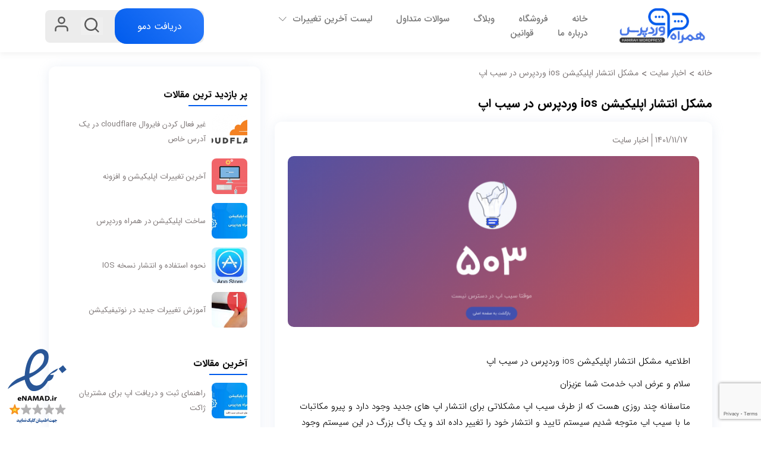

--- FILE ---
content_type: text/html; charset=UTF-8
request_url: https://wp-hamrah.ir/%D9%85%D8%B4%DA%A9%D9%84-%D8%A7%D9%86%D8%AA%D8%B4%D8%A7%D8%B1-%D8%A7%D9%BE%D9%84%DB%8C%DA%A9%DB%8C%D8%B4%D9%86-ios-%D9%88%D8%B1%D8%AF%D9%BE%D8%B1%D8%B3-%D8%AF%D8%B1-%D8%B3%DB%8C%D8%A8-%D8%A7%D9%BE/
body_size: 14885
content:
<!doctype html>
<html dir="rtl" lang="fa-IR" prefix="og: https://ogp.me/ns#">
<head>
    <meta charset="UTF-8"/>
        <meta name="viewport"content="width=device-width, user-scalable=no, initial-scale=1.0, maximum-scale=1.0, minimum-scale=1.0">
    <meta http-equiv="X-UA-Compatible" content="ie=edge">
	<meta name="google-site-verification" content="sIkeOWqkL-aJNssHAWzGYHkWusSH97jWDS40ehdNBAA" />
            <link rel="icon" href="https://wp-hamrah.ir/wp-content/uploads/2023/01/funny-marketing-mobile-svgrepo-com.svg" type="image/png">
        	<style>img:is([sizes="auto" i], [sizes^="auto," i]) { contain-intrinsic-size: 3000px 1500px }</style>
	
<!-- بهینه‌سازی موتور جستجو توسط Rank Math - https://rankmath.com/ -->
<title>مشکل انتشار اپلیکیشن ios وردپرس در سیب اپ - همراه وردپرس : اپلیکیشن فروشگاهی ووکامرس برای اندروید و آی او اس</title>
<meta name="description" content="اطلاعیه مشکل انتشار اپلیکیشن ios وردپرس در سیب اپ"/>
<meta name="robots" content="index, follow, max-snippet:-1, max-video-preview:-1, max-image-preview:large"/>
<link rel="canonical" href="https://wp-hamrah.ir/%d9%85%d8%b4%da%a9%d9%84-%d8%a7%d9%86%d8%aa%d8%b4%d8%a7%d8%b1-%d8%a7%d9%be%d9%84%db%8c%da%a9%db%8c%d8%b4%d9%86-ios-%d9%88%d8%b1%d8%af%d9%be%d8%b1%d8%b3-%d8%af%d8%b1-%d8%b3%db%8c%d8%a8-%d8%a7%d9%be/" />
<meta property="og:locale" content="fa_IR" />
<meta property="og:type" content="article" />
<meta property="og:title" content="مشکل انتشار اپلیکیشن ios وردپرس در سیب اپ - همراه وردپرس : اپلیکیشن فروشگاهی ووکامرس برای اندروید و آی او اس" />
<meta property="og:description" content="اطلاعیه مشکل انتشار اپلیکیشن ios وردپرس در سیب اپ" />
<meta property="og:url" content="https://wp-hamrah.ir/%d9%85%d8%b4%da%a9%d9%84-%d8%a7%d9%86%d8%aa%d8%b4%d8%a7%d8%b1-%d8%a7%d9%be%d9%84%db%8c%da%a9%db%8c%d8%b4%d9%86-ios-%d9%88%d8%b1%d8%af%d9%be%d8%b1%d8%b3-%d8%af%d8%b1-%d8%b3%db%8c%d8%a8-%d8%a7%d9%be/" />
<meta property="og:site_name" content="همراه وردپرس" />
<meta property="article:section" content="اخبار سایت" />
<meta property="og:updated_time" content="2023-02-06T15:04:53+03:30" />
<meta property="og:image" content="https://wp-hamrah.ir/wp-content/uploads/2023/02/793_330_1583310008_4_Screen-Shot-2019-02-28-at-1.39.01-PM.png" />
<meta property="og:image:secure_url" content="https://wp-hamrah.ir/wp-content/uploads/2023/02/793_330_1583310008_4_Screen-Shot-2019-02-28-at-1.39.01-PM.png" />
<meta property="og:image:width" content="793" />
<meta property="og:image:height" content="330" />
<meta property="og:image:alt" content="مشکل انتشار اپلیکیشن ios وردپرس در سیب اپ" />
<meta property="og:image:type" content="image/png" />
<meta property="article:published_time" content="2023-02-06T11:34:23+00:00" />
<meta property="article:modified_time" content="2023-02-06T11:34:53+00:00" />
<meta name="twitter:card" content="summary_large_image" />
<meta name="twitter:title" content="مشکل انتشار اپلیکیشن ios وردپرس در سیب اپ - همراه وردپرس : اپلیکیشن فروشگاهی ووکامرس برای اندروید و آی او اس" />
<meta name="twitter:description" content="اطلاعیه مشکل انتشار اپلیکیشن ios وردپرس در سیب اپ" />
<meta name="twitter:image" content="https://wp-hamrah.ir/wp-content/uploads/2023/02/793_330_1583310008_4_Screen-Shot-2019-02-28-at-1.39.01-PM.png" />
<meta name="twitter:label1" content="نویسنده" />
<meta name="twitter:data1" content="تیم همراه وردپرس" />
<meta name="twitter:label2" content="زمان خواندن" />
<meta name="twitter:data2" content="1 دقیقه" />
<script type="application/ld+json" class="rank-math-schema">{"@context":"https://schema.org","@graph":[{"@type":["LocalBusiness","Organization"],"@id":"https://wp-hamrah.ir/#organization","name":"\u0647\u0645\u0631\u0627\u0647 \u0648\u0631\u062f\u067e\u0631\u0633","url":"https://wp-hamrah.ir","openingHours":["Monday,Tuesday,Wednesday,Thursday,Friday,Saturday,Sunday 09:00-17:00"]},{"@type":"WebSite","@id":"https://wp-hamrah.ir/#website","url":"https://wp-hamrah.ir","name":"\u0647\u0645\u0631\u0627\u0647 \u0648\u0631\u062f\u067e\u0631\u0633","publisher":{"@id":"https://wp-hamrah.ir/#organization"},"inLanguage":"fa-IR"},{"@type":"ImageObject","@id":"https://wp-hamrah.ir/wp-content/uploads/2023/02/793_330_1583310008_4_Screen-Shot-2019-02-28-at-1.39.01-PM.png","url":"https://wp-hamrah.ir/wp-content/uploads/2023/02/793_330_1583310008_4_Screen-Shot-2019-02-28-at-1.39.01-PM.png","width":"793","height":"330","inLanguage":"fa-IR"},{"@type":"WebPage","@id":"https://wp-hamrah.ir/%d9%85%d8%b4%da%a9%d9%84-%d8%a7%d9%86%d8%aa%d8%b4%d8%a7%d8%b1-%d8%a7%d9%be%d9%84%db%8c%da%a9%db%8c%d8%b4%d9%86-ios-%d9%88%d8%b1%d8%af%d9%be%d8%b1%d8%b3-%d8%af%d8%b1-%d8%b3%db%8c%d8%a8-%d8%a7%d9%be/#webpage","url":"https://wp-hamrah.ir/%d9%85%d8%b4%da%a9%d9%84-%d8%a7%d9%86%d8%aa%d8%b4%d8%a7%d8%b1-%d8%a7%d9%be%d9%84%db%8c%da%a9%db%8c%d8%b4%d9%86-ios-%d9%88%d8%b1%d8%af%d9%be%d8%b1%d8%b3-%d8%af%d8%b1-%d8%b3%db%8c%d8%a8-%d8%a7%d9%be/","name":"\u0645\u0634\u06a9\u0644 \u0627\u0646\u062a\u0634\u0627\u0631 \u0627\u067e\u0644\u06cc\u06a9\u06cc\u0634\u0646 ios \u0648\u0631\u062f\u067e\u0631\u0633 \u062f\u0631 \u0633\u06cc\u0628 \u0627\u067e - \u0647\u0645\u0631\u0627\u0647 \u0648\u0631\u062f\u067e\u0631\u0633 : \u0627\u067e\u0644\u06cc\u06a9\u06cc\u0634\u0646 \u0641\u0631\u0648\u0634\u06af\u0627\u0647\u06cc \u0648\u0648\u06a9\u0627\u0645\u0631\u0633 \u0628\u0631\u0627\u06cc \u0627\u0646\u062f\u0631\u0648\u06cc\u062f \u0648 \u0622\u06cc \u0627\u0648 \u0627\u0633","datePublished":"2023-02-06T15:04:23+03:30","dateModified":"2023-02-06T15:04:53+03:30","isPartOf":{"@id":"https://wp-hamrah.ir/#website"},"primaryImageOfPage":{"@id":"https://wp-hamrah.ir/wp-content/uploads/2023/02/793_330_1583310008_4_Screen-Shot-2019-02-28-at-1.39.01-PM.png"},"inLanguage":"fa-IR"},{"@type":"Person","@id":"https://wp-hamrah.ir/author/nirweb/","name":"\u062a\u06cc\u0645 \u0647\u0645\u0631\u0627\u0647 \u0648\u0631\u062f\u067e\u0631\u0633","url":"https://wp-hamrah.ir/author/nirweb/","image":{"@type":"ImageObject","@id":"https://secure.gravatar.com/avatar/44e5fc2715bea08382a17e61f121fec19b4b45b1f613a67ac8adfa88d0d1d962?s=96&amp;d=mm&amp;r=g","url":"https://secure.gravatar.com/avatar/44e5fc2715bea08382a17e61f121fec19b4b45b1f613a67ac8adfa88d0d1d962?s=96&amp;d=mm&amp;r=g","caption":"\u062a\u06cc\u0645 \u0647\u0645\u0631\u0627\u0647 \u0648\u0631\u062f\u067e\u0631\u0633","inLanguage":"fa-IR"},"sameAs":["https://wp-hamrah.ir"],"worksFor":{"@id":"https://wp-hamrah.ir/#organization"}},{"@type":"BlogPosting","headline":"\u0645\u0634\u06a9\u0644 \u0627\u0646\u062a\u0634\u0627\u0631 \u0627\u067e\u0644\u06cc\u06a9\u06cc\u0634\u0646 ios \u0648\u0631\u062f\u067e\u0631\u0633 \u062f\u0631 \u0633\u06cc\u0628 \u0627\u067e - \u0647\u0645\u0631\u0627\u0647 \u0648\u0631\u062f\u067e\u0631\u0633 : \u0627\u067e\u0644\u06cc\u06a9\u06cc\u0634\u0646 \u0641\u0631\u0648\u0634\u06af\u0627\u0647\u06cc \u0648\u0648\u06a9\u0627\u0645\u0631\u0633 \u0628\u0631\u0627\u06cc \u0627\u0646\u062f\u0631\u0648\u06cc\u062f \u0648 \u0622\u06cc \u0627\u0648 \u0627\u0633","datePublished":"2023-02-06T15:04:23+03:30","dateModified":"2023-02-06T15:04:53+03:30","articleSection":"\u0627\u062e\u0628\u0627\u0631 \u0633\u0627\u06cc\u062a","author":{"@id":"https://wp-hamrah.ir/author/nirweb/","name":"\u062a\u06cc\u0645 \u0647\u0645\u0631\u0627\u0647 \u0648\u0631\u062f\u067e\u0631\u0633"},"publisher":{"@id":"https://wp-hamrah.ir/#organization"},"description":"\u0627\u0637\u0644\u0627\u0639\u06cc\u0647 \u0645\u0634\u06a9\u0644 \u0627\u0646\u062a\u0634\u0627\u0631 \u0627\u067e\u0644\u06cc\u06a9\u06cc\u0634\u0646 ios \u0648\u0631\u062f\u067e\u0631\u0633 \u062f\u0631 \u0633\u06cc\u0628 \u0627\u067e","name":"\u0645\u0634\u06a9\u0644 \u0627\u0646\u062a\u0634\u0627\u0631 \u0627\u067e\u0644\u06cc\u06a9\u06cc\u0634\u0646 ios \u0648\u0631\u062f\u067e\u0631\u0633 \u062f\u0631 \u0633\u06cc\u0628 \u0627\u067e - \u0647\u0645\u0631\u0627\u0647 \u0648\u0631\u062f\u067e\u0631\u0633 : \u0627\u067e\u0644\u06cc\u06a9\u06cc\u0634\u0646 \u0641\u0631\u0648\u0634\u06af\u0627\u0647\u06cc \u0648\u0648\u06a9\u0627\u0645\u0631\u0633 \u0628\u0631\u0627\u06cc \u0627\u0646\u062f\u0631\u0648\u06cc\u062f \u0648 \u0622\u06cc \u0627\u0648 \u0627\u0633","@id":"https://wp-hamrah.ir/%d9%85%d8%b4%da%a9%d9%84-%d8%a7%d9%86%d8%aa%d8%b4%d8%a7%d8%b1-%d8%a7%d9%be%d9%84%db%8c%da%a9%db%8c%d8%b4%d9%86-ios-%d9%88%d8%b1%d8%af%d9%be%d8%b1%d8%b3-%d8%af%d8%b1-%d8%b3%db%8c%d8%a8-%d8%a7%d9%be/#richSnippet","isPartOf":{"@id":"https://wp-hamrah.ir/%d9%85%d8%b4%da%a9%d9%84-%d8%a7%d9%86%d8%aa%d8%b4%d8%a7%d8%b1-%d8%a7%d9%be%d9%84%db%8c%da%a9%db%8c%d8%b4%d9%86-ios-%d9%88%d8%b1%d8%af%d9%be%d8%b1%d8%b3-%d8%af%d8%b1-%d8%b3%db%8c%d8%a8-%d8%a7%d9%be/#webpage"},"image":{"@id":"https://wp-hamrah.ir/wp-content/uploads/2023/02/793_330_1583310008_4_Screen-Shot-2019-02-28-at-1.39.01-PM.png"},"inLanguage":"fa-IR","mainEntityOfPage":{"@id":"https://wp-hamrah.ir/%d9%85%d8%b4%da%a9%d9%84-%d8%a7%d9%86%d8%aa%d8%b4%d8%a7%d8%b1-%d8%a7%d9%be%d9%84%db%8c%da%a9%db%8c%d8%b4%d9%86-ios-%d9%88%d8%b1%d8%af%d9%be%d8%b1%d8%b3-%d8%af%d8%b1-%d8%b3%db%8c%d8%a8-%d8%a7%d9%be/#webpage"}}]}</script>
<!-- /افزونه سئو ورپرس Rank Math -->

<link rel="alternate" type="application/rss+xml" title="همراه وردپرس : اپلیکیشن فروشگاهی ووکامرس برای اندروید و آی او اس &raquo; مشکل انتشار اپلیکیشن ios وردپرس در سیب اپ خوراک دیدگاه‌ها" href="https://wp-hamrah.ir/%d9%85%d8%b4%da%a9%d9%84-%d8%a7%d9%86%d8%aa%d8%b4%d8%a7%d8%b1-%d8%a7%d9%be%d9%84%db%8c%da%a9%db%8c%d8%b4%d9%86-ios-%d9%88%d8%b1%d8%af%d9%be%d8%b1%d8%b3-%d8%af%d8%b1-%d8%b3%db%8c%d8%a8-%d8%a7%d9%be/feed/" />
<script type="text/javascript">
/* <![CDATA[ */
window._wpemojiSettings = {"baseUrl":"https:\/\/s.w.org\/images\/core\/emoji\/16.0.1\/72x72\/","ext":".png","svgUrl":"https:\/\/s.w.org\/images\/core\/emoji\/16.0.1\/svg\/","svgExt":".svg","source":{"concatemoji":"https:\/\/wp-hamrah.ir\/wp-includes\/js\/wp-emoji-release.min.js?ver=6.8.3"}};
/*! This file is auto-generated */
!function(s,n){var o,i,e;function c(e){try{var t={supportTests:e,timestamp:(new Date).valueOf()};sessionStorage.setItem(o,JSON.stringify(t))}catch(e){}}function p(e,t,n){e.clearRect(0,0,e.canvas.width,e.canvas.height),e.fillText(t,0,0);var t=new Uint32Array(e.getImageData(0,0,e.canvas.width,e.canvas.height).data),a=(e.clearRect(0,0,e.canvas.width,e.canvas.height),e.fillText(n,0,0),new Uint32Array(e.getImageData(0,0,e.canvas.width,e.canvas.height).data));return t.every(function(e,t){return e===a[t]})}function u(e,t){e.clearRect(0,0,e.canvas.width,e.canvas.height),e.fillText(t,0,0);for(var n=e.getImageData(16,16,1,1),a=0;a<n.data.length;a++)if(0!==n.data[a])return!1;return!0}function f(e,t,n,a){switch(t){case"flag":return n(e,"\ud83c\udff3\ufe0f\u200d\u26a7\ufe0f","\ud83c\udff3\ufe0f\u200b\u26a7\ufe0f")?!1:!n(e,"\ud83c\udde8\ud83c\uddf6","\ud83c\udde8\u200b\ud83c\uddf6")&&!n(e,"\ud83c\udff4\udb40\udc67\udb40\udc62\udb40\udc65\udb40\udc6e\udb40\udc67\udb40\udc7f","\ud83c\udff4\u200b\udb40\udc67\u200b\udb40\udc62\u200b\udb40\udc65\u200b\udb40\udc6e\u200b\udb40\udc67\u200b\udb40\udc7f");case"emoji":return!a(e,"\ud83e\udedf")}return!1}function g(e,t,n,a){var r="undefined"!=typeof WorkerGlobalScope&&self instanceof WorkerGlobalScope?new OffscreenCanvas(300,150):s.createElement("canvas"),o=r.getContext("2d",{willReadFrequently:!0}),i=(o.textBaseline="top",o.font="600 32px Arial",{});return e.forEach(function(e){i[e]=t(o,e,n,a)}),i}function t(e){var t=s.createElement("script");t.src=e,t.defer=!0,s.head.appendChild(t)}"undefined"!=typeof Promise&&(o="wpEmojiSettingsSupports",i=["flag","emoji"],n.supports={everything:!0,everythingExceptFlag:!0},e=new Promise(function(e){s.addEventListener("DOMContentLoaded",e,{once:!0})}),new Promise(function(t){var n=function(){try{var e=JSON.parse(sessionStorage.getItem(o));if("object"==typeof e&&"number"==typeof e.timestamp&&(new Date).valueOf()<e.timestamp+604800&&"object"==typeof e.supportTests)return e.supportTests}catch(e){}return null}();if(!n){if("undefined"!=typeof Worker&&"undefined"!=typeof OffscreenCanvas&&"undefined"!=typeof URL&&URL.createObjectURL&&"undefined"!=typeof Blob)try{var e="postMessage("+g.toString()+"("+[JSON.stringify(i),f.toString(),p.toString(),u.toString()].join(",")+"));",a=new Blob([e],{type:"text/javascript"}),r=new Worker(URL.createObjectURL(a),{name:"wpTestEmojiSupports"});return void(r.onmessage=function(e){c(n=e.data),r.terminate(),t(n)})}catch(e){}c(n=g(i,f,p,u))}t(n)}).then(function(e){for(var t in e)n.supports[t]=e[t],n.supports.everything=n.supports.everything&&n.supports[t],"flag"!==t&&(n.supports.everythingExceptFlag=n.supports.everythingExceptFlag&&n.supports[t]);n.supports.everythingExceptFlag=n.supports.everythingExceptFlag&&!n.supports.flag,n.DOMReady=!1,n.readyCallback=function(){n.DOMReady=!0}}).then(function(){return e}).then(function(){var e;n.supports.everything||(n.readyCallback(),(e=n.source||{}).concatemoji?t(e.concatemoji):e.wpemoji&&e.twemoji&&(t(e.twemoji),t(e.wpemoji)))}))}((window,document),window._wpemojiSettings);
/* ]]> */
</script>
<style id='wp-emoji-styles-inline-css' type='text/css'>

	img.wp-smiley, img.emoji {
		display: inline !important;
		border: none !important;
		box-shadow: none !important;
		height: 1em !important;
		width: 1em !important;
		margin: 0 0.07em !important;
		vertical-align: -0.1em !important;
		background: none !important;
		padding: 0 !important;
	}
</style>
<link rel='stylesheet' id='wp-block-library-rtl-css' href='https://wp-hamrah.ir/wp-includes/css/dist/block-library/style-rtl.min.css?ver=6.8.3' type='text/css' media='all' />
<style id='classic-theme-styles-inline-css' type='text/css'>
/*! This file is auto-generated */
.wp-block-button__link{color:#fff;background-color:#32373c;border-radius:9999px;box-shadow:none;text-decoration:none;padding:calc(.667em + 2px) calc(1.333em + 2px);font-size:1.125em}.wp-block-file__button{background:#32373c;color:#fff;text-decoration:none}
</style>
<style id='global-styles-inline-css' type='text/css'>
:root{--wp--preset--aspect-ratio--square: 1;--wp--preset--aspect-ratio--4-3: 4/3;--wp--preset--aspect-ratio--3-4: 3/4;--wp--preset--aspect-ratio--3-2: 3/2;--wp--preset--aspect-ratio--2-3: 2/3;--wp--preset--aspect-ratio--16-9: 16/9;--wp--preset--aspect-ratio--9-16: 9/16;--wp--preset--color--black: #000000;--wp--preset--color--cyan-bluish-gray: #abb8c3;--wp--preset--color--white: #ffffff;--wp--preset--color--pale-pink: #f78da7;--wp--preset--color--vivid-red: #cf2e2e;--wp--preset--color--luminous-vivid-orange: #ff6900;--wp--preset--color--luminous-vivid-amber: #fcb900;--wp--preset--color--light-green-cyan: #7bdcb5;--wp--preset--color--vivid-green-cyan: #00d084;--wp--preset--color--pale-cyan-blue: #8ed1fc;--wp--preset--color--vivid-cyan-blue: #0693e3;--wp--preset--color--vivid-purple: #9b51e0;--wp--preset--gradient--vivid-cyan-blue-to-vivid-purple: linear-gradient(135deg,rgba(6,147,227,1) 0%,rgb(155,81,224) 100%);--wp--preset--gradient--light-green-cyan-to-vivid-green-cyan: linear-gradient(135deg,rgb(122,220,180) 0%,rgb(0,208,130) 100%);--wp--preset--gradient--luminous-vivid-amber-to-luminous-vivid-orange: linear-gradient(135deg,rgba(252,185,0,1) 0%,rgba(255,105,0,1) 100%);--wp--preset--gradient--luminous-vivid-orange-to-vivid-red: linear-gradient(135deg,rgba(255,105,0,1) 0%,rgb(207,46,46) 100%);--wp--preset--gradient--very-light-gray-to-cyan-bluish-gray: linear-gradient(135deg,rgb(238,238,238) 0%,rgb(169,184,195) 100%);--wp--preset--gradient--cool-to-warm-spectrum: linear-gradient(135deg,rgb(74,234,220) 0%,rgb(151,120,209) 20%,rgb(207,42,186) 40%,rgb(238,44,130) 60%,rgb(251,105,98) 80%,rgb(254,248,76) 100%);--wp--preset--gradient--blush-light-purple: linear-gradient(135deg,rgb(255,206,236) 0%,rgb(152,150,240) 100%);--wp--preset--gradient--blush-bordeaux: linear-gradient(135deg,rgb(254,205,165) 0%,rgb(254,45,45) 50%,rgb(107,0,62) 100%);--wp--preset--gradient--luminous-dusk: linear-gradient(135deg,rgb(255,203,112) 0%,rgb(199,81,192) 50%,rgb(65,88,208) 100%);--wp--preset--gradient--pale-ocean: linear-gradient(135deg,rgb(255,245,203) 0%,rgb(182,227,212) 50%,rgb(51,167,181) 100%);--wp--preset--gradient--electric-grass: linear-gradient(135deg,rgb(202,248,128) 0%,rgb(113,206,126) 100%);--wp--preset--gradient--midnight: linear-gradient(135deg,rgb(2,3,129) 0%,rgb(40,116,252) 100%);--wp--preset--font-size--small: 13px;--wp--preset--font-size--medium: 20px;--wp--preset--font-size--large: 36px;--wp--preset--font-size--x-large: 42px;--wp--preset--font-family--inter: "Inter", sans-serif;--wp--preset--font-family--cardo: Cardo;--wp--preset--spacing--20: 0.44rem;--wp--preset--spacing--30: 0.67rem;--wp--preset--spacing--40: 1rem;--wp--preset--spacing--50: 1.5rem;--wp--preset--spacing--60: 2.25rem;--wp--preset--spacing--70: 3.38rem;--wp--preset--spacing--80: 5.06rem;--wp--preset--shadow--natural: 6px 6px 9px rgba(0, 0, 0, 0.2);--wp--preset--shadow--deep: 12px 12px 50px rgba(0, 0, 0, 0.4);--wp--preset--shadow--sharp: 6px 6px 0px rgba(0, 0, 0, 0.2);--wp--preset--shadow--outlined: 6px 6px 0px -3px rgba(255, 255, 255, 1), 6px 6px rgba(0, 0, 0, 1);--wp--preset--shadow--crisp: 6px 6px 0px rgba(0, 0, 0, 1);}:where(.is-layout-flex){gap: 0.5em;}:where(.is-layout-grid){gap: 0.5em;}body .is-layout-flex{display: flex;}.is-layout-flex{flex-wrap: wrap;align-items: center;}.is-layout-flex > :is(*, div){margin: 0;}body .is-layout-grid{display: grid;}.is-layout-grid > :is(*, div){margin: 0;}:where(.wp-block-columns.is-layout-flex){gap: 2em;}:where(.wp-block-columns.is-layout-grid){gap: 2em;}:where(.wp-block-post-template.is-layout-flex){gap: 1.25em;}:where(.wp-block-post-template.is-layout-grid){gap: 1.25em;}.has-black-color{color: var(--wp--preset--color--black) !important;}.has-cyan-bluish-gray-color{color: var(--wp--preset--color--cyan-bluish-gray) !important;}.has-white-color{color: var(--wp--preset--color--white) !important;}.has-pale-pink-color{color: var(--wp--preset--color--pale-pink) !important;}.has-vivid-red-color{color: var(--wp--preset--color--vivid-red) !important;}.has-luminous-vivid-orange-color{color: var(--wp--preset--color--luminous-vivid-orange) !important;}.has-luminous-vivid-amber-color{color: var(--wp--preset--color--luminous-vivid-amber) !important;}.has-light-green-cyan-color{color: var(--wp--preset--color--light-green-cyan) !important;}.has-vivid-green-cyan-color{color: var(--wp--preset--color--vivid-green-cyan) !important;}.has-pale-cyan-blue-color{color: var(--wp--preset--color--pale-cyan-blue) !important;}.has-vivid-cyan-blue-color{color: var(--wp--preset--color--vivid-cyan-blue) !important;}.has-vivid-purple-color{color: var(--wp--preset--color--vivid-purple) !important;}.has-black-background-color{background-color: var(--wp--preset--color--black) !important;}.has-cyan-bluish-gray-background-color{background-color: var(--wp--preset--color--cyan-bluish-gray) !important;}.has-white-background-color{background-color: var(--wp--preset--color--white) !important;}.has-pale-pink-background-color{background-color: var(--wp--preset--color--pale-pink) !important;}.has-vivid-red-background-color{background-color: var(--wp--preset--color--vivid-red) !important;}.has-luminous-vivid-orange-background-color{background-color: var(--wp--preset--color--luminous-vivid-orange) !important;}.has-luminous-vivid-amber-background-color{background-color: var(--wp--preset--color--luminous-vivid-amber) !important;}.has-light-green-cyan-background-color{background-color: var(--wp--preset--color--light-green-cyan) !important;}.has-vivid-green-cyan-background-color{background-color: var(--wp--preset--color--vivid-green-cyan) !important;}.has-pale-cyan-blue-background-color{background-color: var(--wp--preset--color--pale-cyan-blue) !important;}.has-vivid-cyan-blue-background-color{background-color: var(--wp--preset--color--vivid-cyan-blue) !important;}.has-vivid-purple-background-color{background-color: var(--wp--preset--color--vivid-purple) !important;}.has-black-border-color{border-color: var(--wp--preset--color--black) !important;}.has-cyan-bluish-gray-border-color{border-color: var(--wp--preset--color--cyan-bluish-gray) !important;}.has-white-border-color{border-color: var(--wp--preset--color--white) !important;}.has-pale-pink-border-color{border-color: var(--wp--preset--color--pale-pink) !important;}.has-vivid-red-border-color{border-color: var(--wp--preset--color--vivid-red) !important;}.has-luminous-vivid-orange-border-color{border-color: var(--wp--preset--color--luminous-vivid-orange) !important;}.has-luminous-vivid-amber-border-color{border-color: var(--wp--preset--color--luminous-vivid-amber) !important;}.has-light-green-cyan-border-color{border-color: var(--wp--preset--color--light-green-cyan) !important;}.has-vivid-green-cyan-border-color{border-color: var(--wp--preset--color--vivid-green-cyan) !important;}.has-pale-cyan-blue-border-color{border-color: var(--wp--preset--color--pale-cyan-blue) !important;}.has-vivid-cyan-blue-border-color{border-color: var(--wp--preset--color--vivid-cyan-blue) !important;}.has-vivid-purple-border-color{border-color: var(--wp--preset--color--vivid-purple) !important;}.has-vivid-cyan-blue-to-vivid-purple-gradient-background{background: var(--wp--preset--gradient--vivid-cyan-blue-to-vivid-purple) !important;}.has-light-green-cyan-to-vivid-green-cyan-gradient-background{background: var(--wp--preset--gradient--light-green-cyan-to-vivid-green-cyan) !important;}.has-luminous-vivid-amber-to-luminous-vivid-orange-gradient-background{background: var(--wp--preset--gradient--luminous-vivid-amber-to-luminous-vivid-orange) !important;}.has-luminous-vivid-orange-to-vivid-red-gradient-background{background: var(--wp--preset--gradient--luminous-vivid-orange-to-vivid-red) !important;}.has-very-light-gray-to-cyan-bluish-gray-gradient-background{background: var(--wp--preset--gradient--very-light-gray-to-cyan-bluish-gray) !important;}.has-cool-to-warm-spectrum-gradient-background{background: var(--wp--preset--gradient--cool-to-warm-spectrum) !important;}.has-blush-light-purple-gradient-background{background: var(--wp--preset--gradient--blush-light-purple) !important;}.has-blush-bordeaux-gradient-background{background: var(--wp--preset--gradient--blush-bordeaux) !important;}.has-luminous-dusk-gradient-background{background: var(--wp--preset--gradient--luminous-dusk) !important;}.has-pale-ocean-gradient-background{background: var(--wp--preset--gradient--pale-ocean) !important;}.has-electric-grass-gradient-background{background: var(--wp--preset--gradient--electric-grass) !important;}.has-midnight-gradient-background{background: var(--wp--preset--gradient--midnight) !important;}.has-small-font-size{font-size: var(--wp--preset--font-size--small) !important;}.has-medium-font-size{font-size: var(--wp--preset--font-size--medium) !important;}.has-large-font-size{font-size: var(--wp--preset--font-size--large) !important;}.has-x-large-font-size{font-size: var(--wp--preset--font-size--x-large) !important;}
:where(.wp-block-post-template.is-layout-flex){gap: 1.25em;}:where(.wp-block-post-template.is-layout-grid){gap: 1.25em;}
:where(.wp-block-columns.is-layout-flex){gap: 2em;}:where(.wp-block-columns.is-layout-grid){gap: 2em;}
:root :where(.wp-block-pullquote){font-size: 1.5em;line-height: 1.6;}
</style>
<link rel='stylesheet' id='contact-form-7-css' href='https://wp-hamrah.ir/wp-content/plugins/contact-form-7/includes/css/styles.css?ver=6.0.4' type='text/css' media='all' />
<link rel='stylesheet' id='contact-form-7-rtl-css' href='https://wp-hamrah.ir/wp-content/plugins/contact-form-7/includes/css/styles-rtl.css?ver=6.0.4' type='text/css' media='all' />
<link rel='stylesheet' id='woocommerce-layout-rtl-css' href='https://wp-hamrah.ir/wp-content/plugins/woocommerce/assets/css/woocommerce-layout-rtl.css?ver=9.7.1' type='text/css' media='all' />
<link rel='stylesheet' id='woocommerce-smallscreen-rtl-css' href='https://wp-hamrah.ir/wp-content/plugins/woocommerce/assets/css/woocommerce-smallscreen-rtl.css?ver=9.7.1' type='text/css' media='only screen and (max-width: 768px)' />
<link rel='stylesheet' id='woocommerce-general-rtl-css' href='https://wp-hamrah.ir/wp-content/plugins/woocommerce/assets/css/woocommerce-rtl.css?ver=9.7.1' type='text/css' media='all' />
<style id='woocommerce-inline-inline-css' type='text/css'>
.woocommerce form .form-row .required { visibility: visible; }
</style>
<link rel='stylesheet' id='brands-styles-css' href='https://wp-hamrah.ir/wp-content/plugins/woocommerce/assets/css/brands.css?ver=9.7.1' type='text/css' media='all' />
<link rel='stylesheet' id='bootstrap-grid-hamrah-css' href='https://wp-hamrah.ir/wp-content/themes/hamrah/assets/css/bootstrap-grid.rtl.min.css?ver=6.8.3' type='text/css' media='all' />
<link rel='stylesheet' id='swiper-hamrah-css-css' href='https://wp-hamrah.ir/wp-content/themes/hamrah/assets/swiper/swiper-bundle.min.css?ver=6.8.3' type='text/css' media='all' />
<link rel='stylesheet' id='font-hamrah-css' href='https://wp-hamrah.ir/wp-content/themes/hamrah/assets/fonts/font.css?ver=6.8.3' type='text/css' media='all' />
<link rel='stylesheet' id='main-style-hamrah-css' href='https://wp-hamrah.ir/wp-content/themes/hamrah/style.css?ver=1709712010' type='text/css' media='' />
<link rel='stylesheet' id='sadad_woo_user-css' href='https://wp-hamrah.ir/wp-content/plugins/Sepehr-Woo/assets/user_style.css?ver=6.8.3' type='text/css' media='all' />
<script type="text/javascript" src="https://wp-hamrah.ir/wp-includes/js/jquery/jquery.min.js?ver=3.7.1" id="jquery-core-js"></script>
<script type="text/javascript" src="https://wp-hamrah.ir/wp-includes/js/jquery/jquery-migrate.min.js?ver=3.4.1" id="jquery-migrate-js"></script>
<script type="text/javascript" src="https://wp-hamrah.ir/wp-content/plugins/woocommerce/assets/js/jquery-blockui/jquery.blockUI.min.js?ver=2.7.0-wc.9.7.1" id="jquery-blockui-js" defer="defer" data-wp-strategy="defer"></script>
<script type="text/javascript" id="wc-add-to-cart-js-extra">
/* <![CDATA[ */
var wc_add_to_cart_params = {"ajax_url":"\/wp-admin\/admin-ajax.php","wc_ajax_url":"\/?wc-ajax=%%endpoint%%","i18n_view_cart":"\u0645\u0634\u0627\u0647\u062f\u0647 \u0633\u0628\u062f \u062e\u0631\u06cc\u062f","cart_url":"https:\/\/wp-hamrah.ir\/checkout\/","is_cart":"","cart_redirect_after_add":"no"};
/* ]]> */
</script>
<script type="text/javascript" src="https://wp-hamrah.ir/wp-content/plugins/woocommerce/assets/js/frontend/add-to-cart.min.js?ver=9.7.1" id="wc-add-to-cart-js" defer="defer" data-wp-strategy="defer"></script>
<script type="text/javascript" src="https://wp-hamrah.ir/wp-content/plugins/woocommerce/assets/js/js-cookie/js.cookie.min.js?ver=2.1.4-wc.9.7.1" id="js-cookie-js" defer="defer" data-wp-strategy="defer"></script>
<script type="text/javascript" id="woocommerce-js-extra">
/* <![CDATA[ */
var woocommerce_params = {"ajax_url":"\/wp-admin\/admin-ajax.php","wc_ajax_url":"\/?wc-ajax=%%endpoint%%","i18n_password_show":"\u0646\u0645\u0627\u06cc\u0634 \u0631\u0645\u0632 \u0639\u0628\u0648\u0631","i18n_password_hide":"\u0645\u062e\u0641\u06cc\u200c\u0633\u0627\u0632\u06cc \u0631\u0645\u0632 \u0639\u0628\u0648\u0631"};
/* ]]> */
</script>
<script type="text/javascript" src="https://wp-hamrah.ir/wp-content/plugins/woocommerce/assets/js/frontend/woocommerce.min.js?ver=9.7.1" id="woocommerce-js" defer="defer" data-wp-strategy="defer"></script>
<link rel="https://api.w.org/" href="https://wp-hamrah.ir/wp-json/" /><link rel="alternate" title="JSON" type="application/json" href="https://wp-hamrah.ir/wp-json/wp/v2/posts/10348" /><link rel="EditURI" type="application/rsd+xml" title="RSD" href="https://wp-hamrah.ir/xmlrpc.php?rsd" />
<meta name="generator" content="WordPress 6.8.3" />
<link rel='shortlink' href='https://wp-hamrah.ir/?p=10348' />
<link rel="alternate" title="oEmbed (JSON)" type="application/json+oembed" href="https://wp-hamrah.ir/wp-json/oembed/1.0/embed?url=https%3A%2F%2Fwp-hamrah.ir%2F%25d9%2585%25d8%25b4%25da%25a9%25d9%2584-%25d8%25a7%25d9%2586%25d8%25aa%25d8%25b4%25d8%25a7%25d8%25b1-%25d8%25a7%25d9%25be%25d9%2584%25db%258c%25da%25a9%25db%258c%25d8%25b4%25d9%2586-ios-%25d9%2588%25d8%25b1%25d8%25af%25d9%25be%25d8%25b1%25d8%25b3-%25d8%25af%25d8%25b1-%25d8%25b3%25db%258c%25d8%25a8-%25d8%25a7%25d9%25be%2F" />
<link rel="alternate" title="oEmbed (XML)" type="text/xml+oembed" href="https://wp-hamrah.ir/wp-json/oembed/1.0/embed?url=https%3A%2F%2Fwp-hamrah.ir%2F%25d9%2585%25d8%25b4%25da%25a9%25d9%2584-%25d8%25a7%25d9%2586%25d8%25aa%25d8%25b4%25d8%25a7%25d8%25b1-%25d8%25a7%25d9%25be%25d9%2584%25db%258c%25da%25a9%25db%258c%25d8%25b4%25d9%2586-ios-%25d9%2588%25d8%25b1%25d8%25af%25d9%25be%25d8%25b1%25d8%25b3-%25d8%25af%25d8%25b1-%25d8%25b3%25db%258c%25d8%25a8-%25d8%25a7%25d9%25be%2F&#038;format=xml" />
<script type="text/javascript">
(function(url){
	if(/(?:Chrome\/26\.0\.1410\.63 Safari\/537\.31|WordfenceTestMonBot)/.test(navigator.userAgent)){ return; }
	var addEvent = function(evt, handler) {
		if (window.addEventListener) {
			document.addEventListener(evt, handler, false);
		} else if (window.attachEvent) {
			document.attachEvent('on' + evt, handler);
		}
	};
	var removeEvent = function(evt, handler) {
		if (window.removeEventListener) {
			document.removeEventListener(evt, handler, false);
		} else if (window.detachEvent) {
			document.detachEvent('on' + evt, handler);
		}
	};
	var evts = 'contextmenu dblclick drag dragend dragenter dragleave dragover dragstart drop keydown keypress keyup mousedown mousemove mouseout mouseover mouseup mousewheel scroll'.split(' ');
	var logHuman = function() {
		if (window.wfLogHumanRan) { return; }
		window.wfLogHumanRan = true;
		var wfscr = document.createElement('script');
		wfscr.type = 'text/javascript';
		wfscr.async = true;
		wfscr.src = url + '&r=' + Math.random();
		(document.getElementsByTagName('head')[0]||document.getElementsByTagName('body')[0]).appendChild(wfscr);
		for (var i = 0; i < evts.length; i++) {
			removeEvent(evts[i], logHuman);
		}
	};
	for (var i = 0; i < evts.length; i++) {
		addEvent(evts[i], logHuman);
	}
})('//wp-hamrah.ir/?wordfence_lh=1&hid=7E08CE436CE5D6B468FBFBDEEAD4F233');
</script>	<noscript><style>.woocommerce-product-gallery{ opacity: 1 !important; }</style></noscript>
	<script type="text/javascript" id="google_gtagjs" src="https://www.googletagmanager.com/gtag/js?id=G-PQX7CJN43J" async="async"></script>
<script type="text/javascript" id="google_gtagjs-inline">
/* <![CDATA[ */
window.dataLayer = window.dataLayer || [];function gtag(){dataLayer.push(arguments);}gtag('js', new Date());gtag('config', 'G-PQX7CJN43J', {} );
/* ]]> */
</script>
<style class='wp-fonts-local' type='text/css'>
@font-face{font-family:Inter;font-style:normal;font-weight:300 900;font-display:fallback;src:url('https://wp-hamrah.ir/wp-content/plugins/woocommerce/assets/fonts/Inter-VariableFont_slnt,wght.woff2') format('woff2');font-stretch:normal;}
@font-face{font-family:Cardo;font-style:normal;font-weight:400;font-display:fallback;src:url('https://wp-hamrah.ir/wp-content/plugins/woocommerce/assets/fonts/cardo_normal_400.woff2') format('woff2');}
</style>
<style type="text/css">.banner_nirweb{background-color:#dd3333!important;background-position:center center!important;background-repeat:no-repeat!important;background-size:cover!important;}</style>		<style type="text/css" id="wp-custom-css">
			.lost_pass_btn_nirweb_panel_auth {
    left: 0;
    right: auto !important;
    border: none !important;
}		</style>
		</head>
<body class="rtl wp-singular post-template-default single single-post postid-10348 single-format-standard wp-theme-hamrah theme-hamrah woocommerce-no-js" >
<header class="wph_header ">
    <section class="container ">
        <div class="row align-items-center">
            <div class="wph_logo col-md-2 col-6 col-lg-2">
                <a href="https://wp-hamrah.ir">
                    <img src="https://wp-hamrah.ir/wp-content/uploads/2023/01/logo-min.png"  alt="logo wp_hamrah">
                </a>
            </div>

            <div class="wph_nav order-first col-md-4  order-lg-0 col-2 col-lg-7">
                <div class="d-block d-lg-none"><img class="toggle_menu_wpha" src="https://wp-hamrah.ir/wp-content/themes/hamrah/assets/images/VisualEditor_-_Icon_-_Menu.svg.png" width="30"></div>
                <ul id="menu-menu-1" class="main_menu_wpha"><li id="menu-item-11" class="menu-item menu-item-type-custom menu-item-object-custom menu-item-home menu-item-11"><a href="https://wp-hamrah.ir/" class="wph_nav_item">خانه</a></li>
<li id="menu-item-11983" class="menu-item menu-item-type-post_type menu-item-object-page menu-item-11983"><a href="https://wp-hamrah.ir/shop/" class="wph_nav_item">فروشگاه</a></li>
<li id="menu-item-6701" class="menu-item menu-item-type-post_type menu-item-object-page current_page_parent menu-item-6701"><a href="https://wp-hamrah.ir/blog/" class="wph_nav_item">وبلاگ</a></li>
<li id="menu-item-11681" class="menu-item menu-item-type-custom menu-item-object-custom menu-item-home menu-item-11681"><a href="https://wp-hamrah.ir/#faqn" class="wph_nav_item">سوالات متداول</a></li>
<li id="menu-item-12098" class="menu-item menu-item-type-custom menu-item-object-custom menu-item-has-children menu-item-12098"><a href="#" class="wph_nav_item">لیست آخرین تغییرات<svg class="menu_arrow_wpha" fill="#707070" width="20" height="20" viewBox="0 0 100 100" xml:space="preserve">
                                <g>
                                    <path d="M33.934,54.458l30.822,27.938c0.383,0.348,0.864,0.519,1.344,0.519c0.545,0,1.087-0.222,1.482-0.657
                                        c0.741-0.818,0.68-2.083-0.139-2.824L37.801,52.564L64.67,22.921c0.742-0.818,0.68-2.083-0.139-2.824
                                        c-0.817-0.742-2.082-0.679-2.824,0.139L33.768,51.059c-0.439,0.485-0.59,1.126-0.475,1.723
                                        C33.234,53.39,33.446,54.017,33.934,54.458z"/>
                                </g>
                            </svg></a>
<ul class="sub-menu">
	<li id="menu-item-12099" class="menu-item menu-item-type-custom menu-item-object-custom menu-item-12099"><a href="https://wp-hamrah.ir/product/shop-app-android/#changelog" class="wph_nav_item">لیست تغییرات اپ فروشگاهی</a></li>
</ul>
</li>
<li id="menu-item-11984" class="menu-item menu-item-type-post_type menu-item-object-page menu-item-11984"><a href="https://wp-hamrah.ir/about-us/" class="wph_nav_item">درباره ما</a></li>
<li id="menu-item-11985" class="menu-item menu-item-type-post_type menu-item-object-page menu-item-11985"><a href="https://wp-hamrah.ir/%d9%82%d9%88%d8%a7%d9%86%db%8c%d9%86-%d9%85%d9%82%d8%b1%d8%b1%d8%a7%d8%aa-%d9%87%d9%85%d8%b1%d8%a7%d9%87-%d9%88%d8%b1%d8%af%d9%be%d8%b1%d8%b3/" class="wph_nav_item">قوانین</a></li>
</ul>
            </div>
            <div class="wph_auth col-md-6 col-4 col-lg-3">
               <div class="links_header_wpha">
                   <a class="deme_link_wpha" href="https://wp-hamrah.ir/#apps">دریافت دمو</a>
                   <button class="search_wpha">
                       <svg xmlns="http://www.w3.org/2000/svg" width="25" height="25" viewBox="0 0 30.621 30.621">
                           <g id="Icon_feather-search" data-name="Icon feather-search" transform="translate(-3 -3)">
                               <path id="Path_3" data-name="Path 3" d="M28.5,16.5a12,12,0,1,1-12-12A12,12,0,0,1,28.5,16.5Z" fill="none" stroke="#585858" stroke-linecap="round" stroke-linejoin="round" stroke-width="3"/>
                               <path id="Path_4" data-name="Path 4" d="M31.5,31.5l-6.525-6.525" fill="none" stroke="#585858" stroke-linecap="round" stroke-linejoin="round" stroke-width="3"/>
                           </g>
                       </svg>
                   </button>
                   <a href="https://wp-hamrah.ir/panel/">
                       <svg xmlns="http://www.w3.org/2000/svg" width="25" height="25" viewBox="0 0 27 30">
                           <g id="Icon_feather-user" data-name="Icon feather-user" transform="translate(-4.5 -3)">
                               <path id="Path_1" data-name="Path 1" d="M30,31.5v-3a6,6,0,0,0-6-6H12a6,6,0,0,0-6,6v3" fill="none" stroke="#585858" stroke-linecap="round" stroke-linejoin="round" stroke-width="3"/>
                               <path id="Path_2" data-name="Path 2" d="M24,10.5a6,6,0,1,1-6-6A6,6,0,0,1,24,10.5Z" fill="none" stroke="#585858" stroke-linecap="round" stroke-linejoin="round" stroke-width="3"/>
                           </g>
                       </svg>
                   </a>
               </div>
            </div>
        </div>
    </section>
</header>
<div class="search_container_wpha">
   <span class="close_search_wpha">
      <i>+</i>
   </span>
    <div class="container">
        <form class="search_form_wpha" action="https://wp-hamrah.ir" method="get">
            <input type="search" name="s" placeholder="جست و جو ...">
            <svg xmlns="http://www.w3.org/2000/svg" width="30" height="30" viewBox="0 0 30.621 30.621">
                <g id="Icon_feather-search" data-name="Icon feather-search" transform="translate(-3 -3)">
                    <path id="Path_3" data-name="Path 3" d="M28.5,16.5a12,12,0,1,1-12-12A12,12,0,0,1,28.5,16.5Z" fill="none" stroke="#585858" stroke-linecap="round" stroke-linejoin="round" stroke-width="3"></path>
                    <path id="Path_4" data-name="Path 4" d="M31.5,31.5l-6.525-6.525" fill="none" stroke="#585858" stroke-linecap="round" stroke-linejoin="round" stroke-width="3"></path>
                </g>
            </svg>
            <ul class="result_ajax_search_wpha"></ul>
        </form>
    </div>
</div>	<div class="container my-4">
		<div class="row">
			<div class="col-lg-8">
				<div class="article_breadcrumb">
					<nav class="woocommerce-breadcrumb" aria-label="Breadcrumb"><a href="https://wp-hamrah.ir">خانه</a><span>></span><a href="https://wp-hamrah.ir/category/%d8%a7%d8%ae%d8%a8%d8%a7%d8%b1-%d8%b3%d8%a7%db%8c%d8%aa/">اخبار سایت</a><span>></span>مشکل انتشار اپلیکیشن ios وردپرس در سیب اپ</nav>				</div>

				<h2 class="title_article">مشکل انتشار اپلیکیشن ios وردپرس در سیب اپ</h2>
				<article class="box_widget">
					<div class="info_article">
						<div class="time_cat">
							<time>1401/11/17</time>
							<div class="cats">
																	<a class="article_cat" href="https://wp-hamrah.ir/category/%d8%a7%d8%ae%d8%a8%d8%a7%d8%b1-%d8%b3%d8%a7%db%8c%d8%aa/">اخبار سایت</a>
															</div>
						</div>

					</div>
					<div class="img_single_article">
						<img width="793" height="330" src="https://wp-hamrah.ir/wp-content/uploads/2023/02/793_330_1583310008_4_Screen-Shot-2019-02-28-at-1.39.01-PM.png" class="mt-3 mb-4 wp-post-image" alt="" decoding="async" fetchpriority="high" srcset="https://wp-hamrah.ir/wp-content/uploads/2023/02/793_330_1583310008_4_Screen-Shot-2019-02-28-at-1.39.01-PM.png 793w, https://wp-hamrah.ir/wp-content/uploads/2023/02/793_330_1583310008_4_Screen-Shot-2019-02-28-at-1.39.01-PM-300x125.png 300w, https://wp-hamrah.ir/wp-content/uploads/2023/02/793_330_1583310008_4_Screen-Shot-2019-02-28-at-1.39.01-PM-768x320.png 768w, https://wp-hamrah.ir/wp-content/uploads/2023/02/793_330_1583310008_4_Screen-Shot-2019-02-28-at-1.39.01-PM-600x250.png 600w" sizes="(max-width: 793px) 100vw, 793px" />
					</div>

					<div class="content_article">
						<p>اطلاعیه مشکل انتشار اپلیکیشن ios وردپرس در سیب اپ</p>
<p>سلام و عرض ادب خدمت شما عزیزان</p>
<p>متاسفانه چند روزی هست که از طرف سیب اپ مشکلاتی برای انتشار اپ های جدید وجود دارد و پیرو مکاتبات ما با سیب اپ متوجه شدیم سیستم تایید و انتشار خود را تغییر داده اند و یک باگ بزرگ در این سیستم وجود دارد که نام پروژه را با نام display name جابجا میخواند !!!</p>
<p>ما مدارک (تصویر و لینک و &#8230; ) برای سیب اپ ارسال نمودیم تا متوجه این موضوع شوند ولی متاسفانه همکاری لازم را انجام نداده اند (تا این لحظه)</p>
<p><strong>جایگزین یک</strong></p>
<p>ما به همین خاطر دنبال جایگزین مناسب گشتیم و به سایت iapps.ir رسیدیم . در کمتر از یک روز ما ثبت نام کردیم، اطلاعات تکمیل کردیم و اپ را منتشر کردیم!! سرعت پاسخگویی فوق العاده ای دارند.</p>
<p>لطفا کاربرانی که اپ ios دارند و مشکلات عدم تایید سیب اپ ( به بهانه های مختلف دارند) در آدرس زیر ثبت نام و اپ خود را برای انتشار در آنجا آپلود کنند تا در چند ساعت بدون بهانه گیری های مختلف سیب اپ، اپلیکیشن ios آنها منتشر شود.</p>
<p><strong>https://developer.iapps.ir/dashboard</strong></p>
<p><strong>#دمو اپ منتشر شده ما در آی اپس:</strong><br />
https://app.iapps.ir/i/195940592</p>
<p>&nbsp;</p>
<p>جایگزین دو</p>
<p>وب سایت سیبچه نیز تاکنون هیچگونه مشکلی در این موضوع و انتشار اپ ها نداشته است و می توانید اپ خود را در آن منتشر نمایید .</p>
<p><strong>لازم بذکر</strong> است ما دیروز مدارک خود را در این سایت تکمیل کردیم و هنوز تاییدیه آن نیامده است و به محضی که تایید شود و اپ ما منتشر شود لینک دمو آن را در همین پست قرار می دهیم و همچنین تجربه کار با این سایت را به اشتراک خواهیم گذاشت.</p>
					</div>
				</article>
				<div class="box_widget mt-4">
					


	<div id="respond" class="comment-respond">
		<h2 id="reply-title" class="comment-reply-title"> <small><a rel="nofollow" id="cancel-comment-reply-link" href="/%D9%85%D8%B4%DA%A9%D9%84-%D8%A7%D9%86%D8%AA%D8%B4%D8%A7%D8%B1-%D8%A7%D9%BE%D9%84%DB%8C%DA%A9%DB%8C%D8%B4%D9%86-ios-%D9%88%D8%B1%D8%AF%D9%BE%D8%B1%D8%B3-%D8%AF%D8%B1-%D8%B3%DB%8C%D8%A8-%D8%A7%D9%BE/#respond" style="display:none;">لغو پاسخ</a></small></h2><p class="must-log-in">برای نوشتن دیدگاه باید <a href="https://wp-hamrah.ir/wp-login.php?redirect_to=https%3A%2F%2Fwp-hamrah.ir%2F%25d9%2585%25d8%25b4%25da%25a9%25d9%2584-%25d8%25a7%25d9%2586%25d8%25aa%25d8%25b4%25d8%25a7%25d8%25b1-%25d8%25a7%25d9%25be%25d9%2584%25db%258c%25da%25a9%25db%258c%25d8%25b4%25d9%2586-ios-%25d9%2588%25d8%25b1%25d8%25af%25d9%25be%25d8%25b1%25d8%25b3-%25d8%25af%25d8%25b1-%25d8%25b3%25db%258c%25d8%25a8-%25d8%25a7%25d9%25be%2F">وارد بشوید</a>.</p>	</div><!-- #respond -->
					</div>

			</div>
			<aside class="sidebar_article col-lg-4 col-md-5">
				<div class="box_widget">
					<div class="">
						<h4 class="title_widg">پر بازدید ترین مقالات</h4>
																			<article class="article_card_widget">
								<a href="https://wp-hamrah.ir/%d8%ba%db%8c%d8%b1-%d9%81%d8%b9%d8%a7%d9%84-%da%a9%d8%b1%d8%af%d9%86-%d9%81%d8%a7%db%8c%d8%b1%d9%88%d8%a7%d9%84-cloudflare-%d8%af%d8%b1-%db%8c%da%a9-%d8%a2%d8%af%d8%b1%d8%b3-%d8%ae%d8%a7%d8%b5/" class="article_image">
									<img width="60" height="60" src="https://wp-hamrah.ir/wp-content/uploads/2023/02/793_330_1627821788_1_DeepinScreenshot_select-area_20210801171240-150x150.png" class="attachment-100x60 size-100x60 wp-post-image" alt="" decoding="async" srcset="https://wp-hamrah.ir/wp-content/uploads/2023/02/793_330_1627821788_1_DeepinScreenshot_select-area_20210801171240-150x150.png 150w, https://wp-hamrah.ir/wp-content/uploads/2023/02/793_330_1627821788_1_DeepinScreenshot_select-area_20210801171240-300x300.png 300w, https://wp-hamrah.ir/wp-content/uploads/2023/02/793_330_1627821788_1_DeepinScreenshot_select-area_20210801171240-100x100.png 100w" sizes="(max-width: 60px) 100vw, 60px" />								
								<div class="content_article_widget">
									غیر فعال کردن فایروال cloudflare در یک آدرس خاص								</div>
									</a>
							</article>
													<article class="article_card_widget">
								<a href="https://wp-hamrah.ir/%d8%a2%d8%ae%d8%b1%db%8c%d9%86-%d8%aa%d8%ba%db%8c%db%8c%d8%b1%d8%a7%d8%aa-%d8%a7%d9%be%d9%84%db%8c%da%a9%db%8c%d8%b4%d9%86-%d8%a7%d9%81%d8%b2%d9%88%d9%86%d9%87/" class="article_image">
									<img width="60" height="60" src="https://wp-hamrah.ir/wp-content/uploads/2023/02/793_330_1529160752_1_Changelog-Featured-Image-150x150.png" class="attachment-100x60 size-100x60 wp-post-image" alt="" decoding="async" srcset="https://wp-hamrah.ir/wp-content/uploads/2023/02/793_330_1529160752_1_Changelog-Featured-Image-150x150.png 150w, https://wp-hamrah.ir/wp-content/uploads/2023/02/793_330_1529160752_1_Changelog-Featured-Image-300x300.png 300w, https://wp-hamrah.ir/wp-content/uploads/2023/02/793_330_1529160752_1_Changelog-Featured-Image-100x100.png 100w" sizes="(max-width: 60px) 100vw, 60px" />								
								<div class="content_article_widget">
									آخرین تغییرات اپلیکیشن و افزونه								</div>
									</a>
							</article>
													<article class="article_card_widget">
								<a href="https://wp-hamrah.ir/crate-app-in-wphamrah/" class="article_image">
									<img width="60" height="60" src="https://wp-hamrah.ir/wp-content/uploads/2023/02/793_330_1581770231_4_support-300x125-1-150x150.jpg" class="attachment-100x60 size-100x60 wp-post-image" alt="" decoding="async" srcset="https://wp-hamrah.ir/wp-content/uploads/2023/02/793_330_1581770231_4_support-300x125-1-150x150.jpg 150w, https://wp-hamrah.ir/wp-content/uploads/2023/02/793_330_1581770231_4_support-300x125-1-300x300.jpg 300w, https://wp-hamrah.ir/wp-content/uploads/2023/02/793_330_1581770231_4_support-300x125-1-100x100.jpg 100w" sizes="(max-width: 60px) 100vw, 60px" />								
								<div class="content_article_widget">
									ساخت اپلیکیشن در همراه وردپرس								</div>
									</a>
							</article>
													<article class="article_card_widget">
								<a href="https://wp-hamrah.ir/%d9%86%d8%ad%d9%88%d9%87-%d8%a7%d8%b3%d8%aa%d9%81%d8%a7%d8%af%d9%87-%d8%a7%d9%86%d8%aa%d8%b4%d8%a7%d8%b1-%d9%86%d8%b3%d8%ae%d9%87-ios/" class="article_image">
									<img width="60" height="60" src="https://wp-hamrah.ir/wp-content/uploads/2023/02/793_330_1535968390_4_App-Store-150x150.jpg" class="attachment-100x60 size-100x60 wp-post-image" alt="" decoding="async" srcset="https://wp-hamrah.ir/wp-content/uploads/2023/02/793_330_1535968390_4_App-Store-150x150.jpg 150w, https://wp-hamrah.ir/wp-content/uploads/2023/02/793_330_1535968390_4_App-Store-300x300.jpg 300w, https://wp-hamrah.ir/wp-content/uploads/2023/02/793_330_1535968390_4_App-Store-100x100.jpg 100w" sizes="(max-width: 60px) 100vw, 60px" />								
								<div class="content_article_widget">
									نحوه استفاده و انتشار نسخه IOS								</div>
									</a>
							</article>
													<article class="article_card_widget">
								<a href="https://wp-hamrah.ir/%d8%a2%d9%85%d9%88%d8%b2%d8%b4-%d9%85%d8%b4%da%a9%d9%84-%d9%86%d9%88%d8%aa%db%8c%d9%81%db%8c%da%a9%db%8c%d8%b4%d9%86/" class="article_image">
									<img width="60" height="60" src="https://wp-hamrah.ir/wp-content/uploads/2023/02/793_330_1525456049_1_notification-009-150x150.jpg" class="attachment-100x60 size-100x60 wp-post-image" alt="" decoding="async" srcset="https://wp-hamrah.ir/wp-content/uploads/2023/02/793_330_1525456049_1_notification-009-150x150.jpg 150w, https://wp-hamrah.ir/wp-content/uploads/2023/02/793_330_1525456049_1_notification-009-300x300.jpg 300w, https://wp-hamrah.ir/wp-content/uploads/2023/02/793_330_1525456049_1_notification-009-100x100.jpg 100w" sizes="(max-width: 60px) 100vw, 60px" />								
								<div class="content_article_widget">
									آموزش تغییرات جدید در نوتیفیکیشن								</div>
									</a>
							</article>
											</div>
					<div class="mt-5">
						<h4 class="title_widg">آخرین مقالات</h4>
																			<article class="article_card_widget">
								<a href="https://wp-hamrah.ir/help-zhaket/" class="article_image">
									<img width="60" height="60" src="https://wp-hamrah.ir/wp-content/uploads/2023/03/4684534-150x150.jpg" class="attachment-100x60 size-100x60 wp-post-image" alt="" decoding="async" srcset="https://wp-hamrah.ir/wp-content/uploads/2023/03/4684534-150x150.jpg 150w, https://wp-hamrah.ir/wp-content/uploads/2023/03/4684534-300x300.jpg 300w, https://wp-hamrah.ir/wp-content/uploads/2023/03/4684534-100x100.jpg 100w" sizes="(max-width: 60px) 100vw, 60px" />								
								<div class="content_article_widget">
									راهنمای ثبت و دریافت اپ برای مشتریان ژاکت								</div>
									</a>
							</article>
													<article class="article_card_widget">
								<a href="https://wp-hamrah.ir/store-application-setup-tutorial/" class="article_image">
									<img width="60" height="60" src="https://wp-hamrah.ir/wp-content/uploads/2023/03/793468-150x150.jpg" class="attachment-100x60 size-100x60 wp-post-image" alt="" decoding="async" srcset="https://wp-hamrah.ir/wp-content/uploads/2023/03/793468-150x150.jpg 150w, https://wp-hamrah.ir/wp-content/uploads/2023/03/793468-300x300.jpg 300w, https://wp-hamrah.ir/wp-content/uploads/2023/03/793468-100x100.jpg 100w" sizes="(max-width: 60px) 100vw, 60px" />								
								<div class="content_article_widget">
									آموزش تنظیم اپلیکیشن فروشگاهی همراه وردپرس								</div>
									</a>
							</article>
													<article class="article_card_widget">
								<a href="https://wp-hamrah.ir/crate-app-in-wphamrah/" class="article_image">
									<img width="60" height="60" src="https://wp-hamrah.ir/wp-content/uploads/2023/02/793_330_1581770231_4_support-300x125-1-150x150.jpg" class="attachment-100x60 size-100x60 wp-post-image" alt="" decoding="async" srcset="https://wp-hamrah.ir/wp-content/uploads/2023/02/793_330_1581770231_4_support-300x125-1-150x150.jpg 150w, https://wp-hamrah.ir/wp-content/uploads/2023/02/793_330_1581770231_4_support-300x125-1-300x300.jpg 300w, https://wp-hamrah.ir/wp-content/uploads/2023/02/793_330_1581770231_4_support-300x125-1-100x100.jpg 100w" sizes="(max-width: 60px) 100vw, 60px" />								
								<div class="content_article_widget">
									ساخت اپلیکیشن در همراه وردپرس								</div>
									</a>
							</article>
													<article class="article_card_widget">
								<a href="https://wp-hamrah.ir/%d8%ba%db%8c%d8%b1-%d9%81%d8%b9%d8%a7%d9%84-%da%a9%d8%b1%d8%af%d9%86-%d9%81%d8%a7%db%8c%d8%b1%d9%88%d8%a7%d9%84-cloudflare-%d8%af%d8%b1-%db%8c%da%a9-%d8%a2%d8%af%d8%b1%d8%b3-%d8%ae%d8%a7%d8%b5/" class="article_image">
									<img width="60" height="60" src="https://wp-hamrah.ir/wp-content/uploads/2023/02/793_330_1627821788_1_DeepinScreenshot_select-area_20210801171240-150x150.png" class="attachment-100x60 size-100x60 wp-post-image" alt="" decoding="async" srcset="https://wp-hamrah.ir/wp-content/uploads/2023/02/793_330_1627821788_1_DeepinScreenshot_select-area_20210801171240-150x150.png 150w, https://wp-hamrah.ir/wp-content/uploads/2023/02/793_330_1627821788_1_DeepinScreenshot_select-area_20210801171240-300x300.png 300w, https://wp-hamrah.ir/wp-content/uploads/2023/02/793_330_1627821788_1_DeepinScreenshot_select-area_20210801171240-100x100.png 100w" sizes="(max-width: 60px) 100vw, 60px" />								
								<div class="content_article_widget">
									غیر فعال کردن فایروال cloudflare در یک آدرس خاص								</div>
									</a>
							</article>
													<article class="article_card_widget">
								<a href="https://wp-hamrah.ir/%d8%a2%d9%85%d9%88%d8%b2%d8%b4-%d8%b1%d8%a7%d9%87-%d8%a7%d9%86%d8%af%d8%a7%d8%b2%db%8c-%d8%ab%d8%a8%d8%aa-%d9%86%d8%a7%d9%85-%d9%be%db%8c%d8%a7%d9%85%da%a9%db%8c-%d8%a7%d9%be%d9%84%db%8c%da%a9%db%8c/" class="article_image">
									<img width="60" height="60" src="https://wp-hamrah.ir/wp-content/uploads/2023/02/793_330_1588407536_4_wphamrah-sms-150x150.jpg" class="attachment-100x60 size-100x60 wp-post-image" alt="" decoding="async" srcset="https://wp-hamrah.ir/wp-content/uploads/2023/02/793_330_1588407536_4_wphamrah-sms-150x150.jpg 150w, https://wp-hamrah.ir/wp-content/uploads/2023/02/793_330_1588407536_4_wphamrah-sms-300x300.jpg 300w, https://wp-hamrah.ir/wp-content/uploads/2023/02/793_330_1588407536_4_wphamrah-sms-100x100.jpg 100w" sizes="(max-width: 60px) 100vw, 60px" />								
								<div class="content_article_widget">
									آموزش راه اندازی ثبت نام پیامکی اپلیکیشن همراه وردپرس								</div>
									</a>
							</article>
											</div>
				</div>
			</aside>
		</div>
	</div>
<script type="speculationrules">
{"prefetch":[{"source":"document","where":{"and":[{"href_matches":"\/*"},{"not":{"href_matches":["\/wp-*.php","\/wp-admin\/*","\/wp-content\/uploads\/*","\/wp-content\/*","\/wp-content\/plugins\/*","\/wp-content\/themes\/hamrah\/*","\/*\\?(.+)"]}},{"not":{"selector_matches":"a[rel~=\"nofollow\"]"}},{"not":{"selector_matches":".no-prefetch, .no-prefetch a"}}]},"eagerness":"conservative"}]}
</script>
        <style>
            img.logo_ticket_nirweb{
                width: 60px !important;
                max-width: 60px !important;
                min-width: 60px !important;
                height: 60px !important;
                max-height: 60px !important;
                min-height: 60px !important;
            }
        </style>
            <style>
            a.nirweb_ticket_logo{
                bottom:100px !important
            }
        </style>
    <script type="application/ld+json">{"@context":"https:\/\/schema.org\/","@type":"BreadcrumbList","itemListElement":[{"@type":"ListItem","position":1,"item":{"name":"\u062e\u0627\u0646\u0647","@id":"https:\/\/wp-hamrah.ir"}},{"@type":"ListItem","position":2,"item":{"name":"\u0627\u062e\u0628\u0627\u0631 \u0633\u0627\u06cc\u062a","@id":"https:\/\/wp-hamrah.ir\/category\/%d8%a7%d8%ae%d8%a8%d8%a7%d8%b1-%d8%b3%d8%a7%db%8c%d8%aa\/"}},{"@type":"ListItem","position":3,"item":{"name":"\u0645\u0634\u06a9\u0644 \u0627\u0646\u062a\u0634\u0627\u0631 \u0627\u067e\u0644\u06cc\u06a9\u06cc\u0634\u0646 ios \u0648\u0631\u062f\u067e\u0631\u0633 \u062f\u0631 \u0633\u06cc\u0628 \u0627\u067e","@id":"https:\/\/wp-hamrah.ir\/%d9%85%d8%b4%da%a9%d9%84-%d8%a7%d9%86%d8%aa%d8%b4%d8%a7%d8%b1-%d8%a7%d9%be%d9%84%db%8c%da%a9%db%8c%d8%b4%d9%86-ios-%d9%88%d8%b1%d8%af%d9%be%d8%b1%d8%b3-%d8%af%d8%b1-%d8%b3%db%8c%d8%a8-%d8%a7%d9%be\/"}}]}</script>	<script type='text/javascript'>
		(function () {
			var c = document.body.className;
			c = c.replace(/woocommerce-no-js/, 'woocommerce-js');
			document.body.className = c;
		})();
	</script>
	<link rel='stylesheet' id='wc-blocks-style-rtl-css' href='https://wp-hamrah.ir/wp-content/plugins/woocommerce/assets/client/blocks/wc-blocks-rtl.css?ver=wc-9.7.1' type='text/css' media='all' />
<script type="text/javascript" src="https://wp-hamrah.ir/wp-includes/js/dist/hooks.min.js?ver=4d63a3d491d11ffd8ac6" id="wp-hooks-js"></script>
<script type="text/javascript" src="https://wp-hamrah.ir/wp-includes/js/dist/i18n.min.js?ver=5e580eb46a90c2b997e6" id="wp-i18n-js"></script>
<script type="text/javascript" id="wp-i18n-js-after">
/* <![CDATA[ */
wp.i18n.setLocaleData( { 'text direction\u0004ltr': [ 'ltr' ] } );
wp.i18n.setLocaleData( { 'text direction\u0004ltr': [ 'rtl' ] } );
/* ]]> */
</script>
<script type="text/javascript" src="https://wp-hamrah.ir/wp-content/plugins/contact-form-7/includes/swv/js/index.js?ver=6.0.4" id="swv-js"></script>
<script type="text/javascript" id="contact-form-7-js-translations">
/* <![CDATA[ */
( function( domain, translations ) {
	var localeData = translations.locale_data[ domain ] || translations.locale_data.messages;
	localeData[""].domain = domain;
	wp.i18n.setLocaleData( localeData, domain );
} )( "contact-form-7", {"translation-revision-date":"2024-08-16 10:22:14+0000","generator":"GlotPress\/4.0.1","domain":"messages","locale_data":{"messages":{"":{"domain":"messages","plural-forms":"nplurals=1; plural=0;","lang":"fa"},"This contact form is placed in the wrong place.":["\u0627\u06cc\u0646 \u0641\u0631\u0645 \u062a\u0645\u0627\u0633 \u062f\u0631 \u062c\u0627\u06cc \u0627\u0634\u062a\u0628\u0627\u0647\u06cc \u0642\u0631\u0627\u0631 \u062f\u0627\u062f\u0647 \u0634\u062f\u0647 \u0627\u0633\u062a."],"Error:":["\u062e\u0637\u0627:"]}},"comment":{"reference":"includes\/js\/index.js"}} );
/* ]]> */
</script>
<script type="text/javascript" id="contact-form-7-js-before">
/* <![CDATA[ */
var wpcf7 = {
    "api": {
        "root": "https:\/\/wp-hamrah.ir\/wp-json\/",
        "namespace": "contact-form-7\/v1"
    }
};
/* ]]> */
</script>
<script type="text/javascript" src="https://wp-hamrah.ir/wp-content/plugins/contact-form-7/includes/js/index.js?ver=6.0.4" id="contact-form-7-js"></script>
<script type="text/javascript" id="user-js-lic-nirweb-js-extra">
/* <![CDATA[ */
var nirwplic = {"ajax_url":"https:\/\/wp-hamrah.ir\/wp-admin\/admin-ajax.php","question":"\u0622\u06cc\u0627 \u0627\u0637\u0645\u06cc\u0646\u0627\u0646 \u062f\u0627\u0631\u06cc\u062f\u061f","question_sub":"\u062f\u0642\u062a \u06a9\u0646\u06cc\u062f \u06a9\u0647 \u062f\u0627\u0645\u0646\u0647 \u062a\u0646\u0647\u0627 \u062a\u0627 \u062f\u0648 \u0645\u0631\u062a\u0628\u0647 \u0642\u0627\u0628\u0644 \u062a\u063a\u06cc\u06cc\u0631 \u062e\u0648\u0627\u0647\u062f \u0628\u0648\u062f","remaining":"\u062a\u0639\u062f\u0627\u062f \u062f\u0641\u0639\u0627\u062a \u0645\u062c\u0627\u0632 : ","new_domain":"\u062f\u0627\u0645\u0646\u0647 \u062c\u062f\u06cc\u062f","new_domain_ok_btn":"\u062a\u0646\u0638\u06cc\u0645 \u062f\u0627\u0645\u0646\u0647","new_domain_cancel_btn":"Cancel","no_valid_domain":"Enter Valid Domain Please","change_full":"\u062d\u062f\u0627\u06a9\u062b\u0631 \u062a\u063a\u06cc\u06cc\u0631 \u062f\u0627\u0645\u0646\u0647 \u0627\u0633\u062a\u0641\u0627\u062f\u0647 \u0634\u062f\u0647","domain_rep":"\u062f\u0627\u0645\u0646\u0647 \u062a\u06a9\u0631\u0627\u0631\u06cc \u0645\u06cc \u0628\u0627\u0634\u062f","domain_change_suc":"\u062f\u0627\u0645\u0646\u0647 \u0628\u0627 \u0645\u0648\u0642\u0639\u06cc\u062a \u062a\u063a\u06cc\u06cc\u0631 \u06cc\u0627\u0641\u062a"};
/* ]]> */
</script>
<script type="text/javascript" src="https://wp-hamrah.ir/wp-content/plugins/lic_nirweb/assets/main.js?ver=6.8.3" id="user-js-lic-nirweb-js"></script>
<script type="text/javascript" src="https://wp-hamrah.ir/wp-includes/js/comment-reply.min.js?ver=6.8.3" id="comment-reply-js" async="async" data-wp-strategy="async"></script>
<script type="text/javascript" src="https://wp-hamrah.ir/wp-content/themes/hamrah/assets/swiper/swiper-bundle.min.js?ver=6.8.3" id="swiper-hamrah-js"></script>
<script type="text/javascript" src="https://wp-hamrah.ir/wp-content/themes/hamrah/assets/js/waypoints.min.js?ver=1.0.0" id="waypoints-hamrah-js"></script>
<script type="text/javascript" src="https://wp-hamrah.ir/wp-content/themes/hamrah/assets/js/jquery.counterup.min.js?ver=1.0.0" id="counter-hamrah-js"></script>
<script type="text/javascript" id="scripts-hamrah-js-extra">
/* <![CDATA[ */
var hamrah = {"ajax_url":"https:\/\/wp-hamrah.ir\/wp-admin\/admin-ajax.php"};
/* ]]> */
</script>
<script type="text/javascript" src="https://wp-hamrah.ir/wp-content/themes/hamrah/assets/js/script.js?ver=1689747158" id="scripts-hamrah-js"></script>
<script type="text/javascript" src="https://www.google.com/recaptcha/api.js?render=6LdpP38lAAAAAAeuDYL-cy9B-TfrWEnpsVimGBOt&amp;ver=3.0" id="google-recaptcha-js"></script>
<script type="text/javascript" src="https://wp-hamrah.ir/wp-includes/js/dist/vendor/wp-polyfill.min.js?ver=3.15.0" id="wp-polyfill-js"></script>
<script type="text/javascript" id="wpcf7-recaptcha-js-before">
/* <![CDATA[ */
var wpcf7_recaptcha = {
    "sitekey": "6LdpP38lAAAAAAeuDYL-cy9B-TfrWEnpsVimGBOt",
    "actions": {
        "homepage": "homepage",
        "contactform": "contactform"
    }
};
/* ]]> */
</script>
<script type="text/javascript" src="https://wp-hamrah.ir/wp-content/plugins/contact-form-7/modules/recaptcha/index.js?ver=6.0.4" id="wpcf7-recaptcha-js"></script>
<script type="text/javascript" data-goftinoplugin="1">!function(){var a=window,d=document,u="https://www.goftino.com/",h=d.getElementsByTagName("head")[0];function p(q){var k=d.createElement("link");k.href =q,k.rel="preconnect";h.appendChild(k);}p(u);p(u.replace("www","cdn"));function g(){var g=d.createElement("script"),i="XNC8bl",s=u+"widget/"+i,l=localStorage.getItem("goftino_"+i);g.async=!0,g.src=l?s+"?o="+l:s;h.appendChild(g);}"complete"===d.readyState?g():a.attachEvent?a.attachEvent("onload",g):a.addEventListener("load",g,!1);}();</script><footer class="wpha_footer">
    <svg lass="footer_top_wpha"  xmlns="http://www.w3.org/2000/svg" xmlns:xlink="http://www.w3.org/1999/xlink" x="0px" y="0px"
         viewBox="0 0 1918.3 229.7" style="enable-background:new 0 0 1918.3 229.7;" xml:space="preserve">
    <style type="text/css">
        .st0{opacity:0.33;fill:#2B7BFB;enable-background:new    ;}
        .st1{opacity:0.4;fill:#2B7BFB;enable-background:new    ;}
    </style>
            <path id="Path_12" class="st0" d="M0,204.8c0,0,1486.1-11.2,1918.3-105c0,77.9,0,130,0,130L0,230.3"/>
            <path id="Path_13" class="st1" d="M1918.3,170.2c0,0-1486.1-19.6-1918.3-170.2c0,126.3,0,229.7,0,229.7h1918.3"/>
    </svg>
    <div class="container">
            <section id="media_image-2"  class="footer_sec_wpha widget_media_image" ><a href="https://wp-hamrah.ir/"><img width="200" height="82" src="https://wp-hamrah.ir/wp-content/uploads/2023/01/logo-min.png" class="image wp-image-6708  attachment-full size-full" alt="" style="max-width: 100%; height: auto;" decoding="async" loading="lazy" /></a></section>            <section id="text-7"  class="footer_sec_wpha widget_text" >			<div class="textwidget"><p>بهترین راه برای اعتماد به یک برند میزان رضایت کاربران در طولانی مدت می باشد و بعد از آن نمادهای اعتماد صادر شده از مراجع رسمی ، خوشبختانه ما در این دو زمینه توانستیم هر دو مورد را کسب کنیم و همچنان آماده ایم برای ارائه خدمات دهی بهتر و بیشتر به کاربران خود.</p>
</div>
		</section>            <section id="nav_menu-2"  class="footer_sec_wpha widget_nav_menu" ><div class="menu-footer-menu-container"><ul id="menu-footer-menu" class="menu"><li id="menu-item-11677" class="menu-item menu-item-type-post_type menu-item-object-page menu-item-11677"><a href="https://wp-hamrah.ir/about-us/" class="wph_nav_item">درباره ما</a></li>
<li id="menu-item-11679" class="menu-item menu-item-type-post_type menu-item-object-page menu-item-11679"><a href="https://wp-hamrah.ir/%d9%82%d9%88%d8%a7%d9%86%db%8c%d9%86-%d9%85%d9%82%d8%b1%d8%b1%d8%a7%d8%aa-%d9%87%d9%85%d8%b1%d8%a7%d9%87-%d9%88%d8%b1%d8%af%d9%be%d8%b1%d8%b3/" class="wph_nav_item">قوانین و مقررات</a></li>
</ul></div></section>            <section id="socialmedia_wpha-2"  class="footer_sec_wpha widget_socialmedia_wpha" >
		<ul class="socialmeida_wpha">
						<li>
				<a href=""><img width="20" height="20" src="https://wp-hamrah.ir/wp-content/uploads/2023/03/Icon-awesome-telegram-plane-2.svg" alt="icon"></a>
			</li>
						<li>
				<a href=""><img width="20" height="20" src="https://wp-hamrah.ir/wp-content/uploads/2023/03/Icon-feather-instagram.svg" alt="icon"></a>
			</li>
						<li>
				<a href=""><img width="20" height="20" src="https://wp-hamrah.ir/wp-content/uploads/2023/03/Icon-awesome-twitter.svg" alt="icon"></a>
			</li>
					</ul>

		</section>            <section id="text-5"  class="footer_sec_wpha widget_text" >			<div class="textwidget"><p>تمامی حقوق برای شرکت نیر وب محفوظ است.</p>
</div>
		</section>    </div>
		<div class="enamad" >
			<a href="https://wp-hamrah.ir/about-us/">
		<img src="https://wp-hamrah.ir/wp-content/uploads/2023/11/logo-1.png" alt="enamad">
		</a>


	</div>
</footer>
<svg id="stars" style="display: none;" version="1.1"><symbol id="stars-full-star" viewBox="0 0 115 20"><polygon points="10,0 13.1,6.6 20,7.6 15,12.8 16.2,20 10,16.6 3.8,20 5,12.8 0,7.6 6.9,6.6 "></polygon></symbol><symbol id="stars-half-star" viewBox="0 0 115 20"><polygon points="10,16.6 10,0 6.9,6.6 0,7.6 5,12.8 3.8,20" fill="#f5a623 "></polygon></symbol><symbol id="stars-all-star" viewBox="0 0 115 20"><use xlink:href="#stars-full-star"></use><use xlink:href="#stars-full-star" transform="translate(23)"></use><use xlink:href="#stars-full-star" transform="translate(46)"></use><use xlink:href="#stars-full-star" transform="translate(69)"></use><use xlink:href="#stars-full-star" transform="translate(92)"></use></symbol><symbol id="stars-0-0-star" viewBox="0 0 115 20"><use xlink:href="#stars-all-star" fill="#d8d8d8 "></use></symbol><symbol id="stars-0-5-star" viewBox="0 0 115 20"><use xlink:href="#stars-0-0-star"></use><use xlink:href="#stars-half-star"></use></symbol><symbol id="stars-1-0-star" viewBox="0 0 115 20"><use xlink:href="#stars-0-0-star"></use><use xlink:href="#stars-full-star" fill="#f5a623 "></use></symbol><symbol id="stars-1-5-star" viewBox="0 0 115 20"><use xlink:href="#stars-1-0-star"></use><use xlink:href="#stars-half-star" transform="translate(23)"></use></symbol><symbol id="stars-2-0-star" viewBox="0 0 115 20"><use xlink:href="#stars-1-0-star"></use><use xlink:href="#stars-full-star" fill="#f5a623 " transform="translate(23)"></use></symbol><symbol id="stars-2-5-star" viewBox="0 0 115 20"><use xlink:href="#stars-2-0-star"></use><use xlink:href="#stars-half-star" transform="translate(46)"></use></symbol><symbol id="stars-3-0-star" viewBox="0 0 115 20"><use xlink:href="#stars-2-0-star"></use><use xlink:href="#stars-full-star" fill="#f5a623 " transform="translate(46)"></use></symbol><symbol id="stars-3-5-star" viewBox="0 0 115 20"><use xlink:href="#stars-3-0-star"></use><use xlink:href="#stars-half-star" transform="translate(69)"></use></symbol><symbol id="stars-4-0-star" viewBox="0 0 115 20"><use xlink:href="#stars-3-0-star"></use><use xlink:href="#stars-full-star" fill="#f5a623 " transform="translate(69)"></use></symbol><symbol id="stars-4-5-star" viewBox="0 0 115 20"><use xlink:href="#stars-4-0-star"></use><use xlink:href="#stars-half-star" transform="translate(92)"></use></symbol><symbol id="stars-5-0-star" viewBox="0 0 115 20"><use xlink:href="#stars-all-star" fill="#f5a623 "></use></symbol></svg>
</body>
</html>

--- FILE ---
content_type: text/html; charset=utf-8
request_url: https://www.google.com/recaptcha/api2/anchor?ar=1&k=6LdpP38lAAAAAAeuDYL-cy9B-TfrWEnpsVimGBOt&co=aHR0cHM6Ly93cC1oYW1yYWguaXI6NDQz&hl=en&v=TkacYOdEJbdB_JjX802TMer9&size=invisible&anchor-ms=20000&execute-ms=15000&cb=7yy6q1worozc
body_size: 45232
content:
<!DOCTYPE HTML><html dir="ltr" lang="en"><head><meta http-equiv="Content-Type" content="text/html; charset=UTF-8">
<meta http-equiv="X-UA-Compatible" content="IE=edge">
<title>reCAPTCHA</title>
<style type="text/css">
/* cyrillic-ext */
@font-face {
  font-family: 'Roboto';
  font-style: normal;
  font-weight: 400;
  src: url(//fonts.gstatic.com/s/roboto/v18/KFOmCnqEu92Fr1Mu72xKKTU1Kvnz.woff2) format('woff2');
  unicode-range: U+0460-052F, U+1C80-1C8A, U+20B4, U+2DE0-2DFF, U+A640-A69F, U+FE2E-FE2F;
}
/* cyrillic */
@font-face {
  font-family: 'Roboto';
  font-style: normal;
  font-weight: 400;
  src: url(//fonts.gstatic.com/s/roboto/v18/KFOmCnqEu92Fr1Mu5mxKKTU1Kvnz.woff2) format('woff2');
  unicode-range: U+0301, U+0400-045F, U+0490-0491, U+04B0-04B1, U+2116;
}
/* greek-ext */
@font-face {
  font-family: 'Roboto';
  font-style: normal;
  font-weight: 400;
  src: url(//fonts.gstatic.com/s/roboto/v18/KFOmCnqEu92Fr1Mu7mxKKTU1Kvnz.woff2) format('woff2');
  unicode-range: U+1F00-1FFF;
}
/* greek */
@font-face {
  font-family: 'Roboto';
  font-style: normal;
  font-weight: 400;
  src: url(//fonts.gstatic.com/s/roboto/v18/KFOmCnqEu92Fr1Mu4WxKKTU1Kvnz.woff2) format('woff2');
  unicode-range: U+0370-0377, U+037A-037F, U+0384-038A, U+038C, U+038E-03A1, U+03A3-03FF;
}
/* vietnamese */
@font-face {
  font-family: 'Roboto';
  font-style: normal;
  font-weight: 400;
  src: url(//fonts.gstatic.com/s/roboto/v18/KFOmCnqEu92Fr1Mu7WxKKTU1Kvnz.woff2) format('woff2');
  unicode-range: U+0102-0103, U+0110-0111, U+0128-0129, U+0168-0169, U+01A0-01A1, U+01AF-01B0, U+0300-0301, U+0303-0304, U+0308-0309, U+0323, U+0329, U+1EA0-1EF9, U+20AB;
}
/* latin-ext */
@font-face {
  font-family: 'Roboto';
  font-style: normal;
  font-weight: 400;
  src: url(//fonts.gstatic.com/s/roboto/v18/KFOmCnqEu92Fr1Mu7GxKKTU1Kvnz.woff2) format('woff2');
  unicode-range: U+0100-02BA, U+02BD-02C5, U+02C7-02CC, U+02CE-02D7, U+02DD-02FF, U+0304, U+0308, U+0329, U+1D00-1DBF, U+1E00-1E9F, U+1EF2-1EFF, U+2020, U+20A0-20AB, U+20AD-20C0, U+2113, U+2C60-2C7F, U+A720-A7FF;
}
/* latin */
@font-face {
  font-family: 'Roboto';
  font-style: normal;
  font-weight: 400;
  src: url(//fonts.gstatic.com/s/roboto/v18/KFOmCnqEu92Fr1Mu4mxKKTU1Kg.woff2) format('woff2');
  unicode-range: U+0000-00FF, U+0131, U+0152-0153, U+02BB-02BC, U+02C6, U+02DA, U+02DC, U+0304, U+0308, U+0329, U+2000-206F, U+20AC, U+2122, U+2191, U+2193, U+2212, U+2215, U+FEFF, U+FFFD;
}
/* cyrillic-ext */
@font-face {
  font-family: 'Roboto';
  font-style: normal;
  font-weight: 500;
  src: url(//fonts.gstatic.com/s/roboto/v18/KFOlCnqEu92Fr1MmEU9fCRc4AMP6lbBP.woff2) format('woff2');
  unicode-range: U+0460-052F, U+1C80-1C8A, U+20B4, U+2DE0-2DFF, U+A640-A69F, U+FE2E-FE2F;
}
/* cyrillic */
@font-face {
  font-family: 'Roboto';
  font-style: normal;
  font-weight: 500;
  src: url(//fonts.gstatic.com/s/roboto/v18/KFOlCnqEu92Fr1MmEU9fABc4AMP6lbBP.woff2) format('woff2');
  unicode-range: U+0301, U+0400-045F, U+0490-0491, U+04B0-04B1, U+2116;
}
/* greek-ext */
@font-face {
  font-family: 'Roboto';
  font-style: normal;
  font-weight: 500;
  src: url(//fonts.gstatic.com/s/roboto/v18/KFOlCnqEu92Fr1MmEU9fCBc4AMP6lbBP.woff2) format('woff2');
  unicode-range: U+1F00-1FFF;
}
/* greek */
@font-face {
  font-family: 'Roboto';
  font-style: normal;
  font-weight: 500;
  src: url(//fonts.gstatic.com/s/roboto/v18/KFOlCnqEu92Fr1MmEU9fBxc4AMP6lbBP.woff2) format('woff2');
  unicode-range: U+0370-0377, U+037A-037F, U+0384-038A, U+038C, U+038E-03A1, U+03A3-03FF;
}
/* vietnamese */
@font-face {
  font-family: 'Roboto';
  font-style: normal;
  font-weight: 500;
  src: url(//fonts.gstatic.com/s/roboto/v18/KFOlCnqEu92Fr1MmEU9fCxc4AMP6lbBP.woff2) format('woff2');
  unicode-range: U+0102-0103, U+0110-0111, U+0128-0129, U+0168-0169, U+01A0-01A1, U+01AF-01B0, U+0300-0301, U+0303-0304, U+0308-0309, U+0323, U+0329, U+1EA0-1EF9, U+20AB;
}
/* latin-ext */
@font-face {
  font-family: 'Roboto';
  font-style: normal;
  font-weight: 500;
  src: url(//fonts.gstatic.com/s/roboto/v18/KFOlCnqEu92Fr1MmEU9fChc4AMP6lbBP.woff2) format('woff2');
  unicode-range: U+0100-02BA, U+02BD-02C5, U+02C7-02CC, U+02CE-02D7, U+02DD-02FF, U+0304, U+0308, U+0329, U+1D00-1DBF, U+1E00-1E9F, U+1EF2-1EFF, U+2020, U+20A0-20AB, U+20AD-20C0, U+2113, U+2C60-2C7F, U+A720-A7FF;
}
/* latin */
@font-face {
  font-family: 'Roboto';
  font-style: normal;
  font-weight: 500;
  src: url(//fonts.gstatic.com/s/roboto/v18/KFOlCnqEu92Fr1MmEU9fBBc4AMP6lQ.woff2) format('woff2');
  unicode-range: U+0000-00FF, U+0131, U+0152-0153, U+02BB-02BC, U+02C6, U+02DA, U+02DC, U+0304, U+0308, U+0329, U+2000-206F, U+20AC, U+2122, U+2191, U+2193, U+2212, U+2215, U+FEFF, U+FFFD;
}
/* cyrillic-ext */
@font-face {
  font-family: 'Roboto';
  font-style: normal;
  font-weight: 900;
  src: url(//fonts.gstatic.com/s/roboto/v18/KFOlCnqEu92Fr1MmYUtfCRc4AMP6lbBP.woff2) format('woff2');
  unicode-range: U+0460-052F, U+1C80-1C8A, U+20B4, U+2DE0-2DFF, U+A640-A69F, U+FE2E-FE2F;
}
/* cyrillic */
@font-face {
  font-family: 'Roboto';
  font-style: normal;
  font-weight: 900;
  src: url(//fonts.gstatic.com/s/roboto/v18/KFOlCnqEu92Fr1MmYUtfABc4AMP6lbBP.woff2) format('woff2');
  unicode-range: U+0301, U+0400-045F, U+0490-0491, U+04B0-04B1, U+2116;
}
/* greek-ext */
@font-face {
  font-family: 'Roboto';
  font-style: normal;
  font-weight: 900;
  src: url(//fonts.gstatic.com/s/roboto/v18/KFOlCnqEu92Fr1MmYUtfCBc4AMP6lbBP.woff2) format('woff2');
  unicode-range: U+1F00-1FFF;
}
/* greek */
@font-face {
  font-family: 'Roboto';
  font-style: normal;
  font-weight: 900;
  src: url(//fonts.gstatic.com/s/roboto/v18/KFOlCnqEu92Fr1MmYUtfBxc4AMP6lbBP.woff2) format('woff2');
  unicode-range: U+0370-0377, U+037A-037F, U+0384-038A, U+038C, U+038E-03A1, U+03A3-03FF;
}
/* vietnamese */
@font-face {
  font-family: 'Roboto';
  font-style: normal;
  font-weight: 900;
  src: url(//fonts.gstatic.com/s/roboto/v18/KFOlCnqEu92Fr1MmYUtfCxc4AMP6lbBP.woff2) format('woff2');
  unicode-range: U+0102-0103, U+0110-0111, U+0128-0129, U+0168-0169, U+01A0-01A1, U+01AF-01B0, U+0300-0301, U+0303-0304, U+0308-0309, U+0323, U+0329, U+1EA0-1EF9, U+20AB;
}
/* latin-ext */
@font-face {
  font-family: 'Roboto';
  font-style: normal;
  font-weight: 900;
  src: url(//fonts.gstatic.com/s/roboto/v18/KFOlCnqEu92Fr1MmYUtfChc4AMP6lbBP.woff2) format('woff2');
  unicode-range: U+0100-02BA, U+02BD-02C5, U+02C7-02CC, U+02CE-02D7, U+02DD-02FF, U+0304, U+0308, U+0329, U+1D00-1DBF, U+1E00-1E9F, U+1EF2-1EFF, U+2020, U+20A0-20AB, U+20AD-20C0, U+2113, U+2C60-2C7F, U+A720-A7FF;
}
/* latin */
@font-face {
  font-family: 'Roboto';
  font-style: normal;
  font-weight: 900;
  src: url(//fonts.gstatic.com/s/roboto/v18/KFOlCnqEu92Fr1MmYUtfBBc4AMP6lQ.woff2) format('woff2');
  unicode-range: U+0000-00FF, U+0131, U+0152-0153, U+02BB-02BC, U+02C6, U+02DA, U+02DC, U+0304, U+0308, U+0329, U+2000-206F, U+20AC, U+2122, U+2191, U+2193, U+2212, U+2215, U+FEFF, U+FFFD;
}

</style>
<link rel="stylesheet" type="text/css" href="https://www.gstatic.com/recaptcha/releases/TkacYOdEJbdB_JjX802TMer9/styles__ltr.css">
<script nonce="tuj4nZFG_QmYDiQnC8ncaQ" type="text/javascript">window['__recaptcha_api'] = 'https://www.google.com/recaptcha/api2/';</script>
<script type="text/javascript" src="https://www.gstatic.com/recaptcha/releases/TkacYOdEJbdB_JjX802TMer9/recaptcha__en.js" nonce="tuj4nZFG_QmYDiQnC8ncaQ">
      
    </script></head>
<body><div id="rc-anchor-alert" class="rc-anchor-alert"></div>
<input type="hidden" id="recaptcha-token" value="[base64]">
<script type="text/javascript" nonce="tuj4nZFG_QmYDiQnC8ncaQ">
      recaptcha.anchor.Main.init("[\x22ainput\x22,[\x22bgdata\x22,\x22\x22,\[base64]/[base64]/[base64]/[base64]/[base64]/[base64]/[base64]/eShDLnN1YnN0cmluZygzKSxwLGYsRSxELEEsRixJKTpLayhDLHApfSxIPWZ1bmN0aW9uKEMscCxmLEUsRCxBKXtpZihDLk89PUMpZm9yKEE9RyhDLGYpLGY9PTMxNXx8Zj09MTU1fHxmPT0xMzQ/[base64]/[base64]/[base64]\\u003d\x22,\[base64]\\u003d\x22,\x22aAHCtVRxw47Ct3oawpUKw4bCpR/Dn8KhQQ89wrswwqQqS8Osw7hFw5jDnsKGEB89S1oMTBIeAw7DtMOLKVtCw5fDhcOmw7LDk8Oiw5x1w7zCj8OSw7zDgMO9Klppw7dOLMOVw5/[base64]/DsDksw7lZwr83ExwQVWnDpsOiwqV1QsO4KD5ZNMKtW2JfwqwvwonDkGRUWnbDgCDDq8KdMsKOwrnCsHRdd8OcwoxjSsKdDR/DsWgcMngWKnzClMObw5XDtsKuworDqsOzYcKEUncbw6TCk0hLwo8+ecKve33CpMKMwo/Ci8Okw7TDrMOAJsKFH8O5w7vCsTfCrMKVw49Mant+wp7DjsO2csOJNsKrDsKvwrgCEl4UZhBcQ0/DvBHDiF7CncKbwr/Cg2nDgsOYZsKLZ8O9OTYbwroYNE8LwrUowq3Cg8ODwrJtR37DqcO5wpvCrFXDt8Olwp9feMOwwrluGcOMVhXCuQVIwq1lRmfDgj7CmQjCoMOtP8K0G27DrMODwpjDjkZVw4bCjcOWwr/CuMOnV8KXHUldMcK1w7hoJxzCpVXCq2bDrcOpBGcmwplsQAFpf8KMwpXCvsOXQVDCnxUHWCwMAH/DlW4iLDbDlXzDqBpJJl/Cu8O/wqLDqsKIwqDCsXUYw5HCtcKEwpcKHcOqV8K+w7AFw4R2w7HDtsOFwqtyH1NWe8KLWgQSw755wrlpfiltQQ7CulDCn8KXwrJrOC8fwqLCkMOYw4obw4DCh8OMwqswWsOGe3rDlgQ5QHLDiFfDrMO/wq0wwoJMKQ9rwofCniVlR1l+YsORw4jDsirDkMOADsO7FRZTQ2DCiHfCrsOyw7DCiiPClcK/KsKuw6cmw57DtMOIw7xmBcOnFcOTw4DCrCVhDQfDjAXCsG/DkcKxaMOvIRMnw4B5KEDCtcKPDMKOw7clwoMmw6kUwo/[base64]/wpNVV8OkwoXCkwwrwoB7CT5Swp7DjUfDvcKsd8OSw4rDsiIHfgDDjRNjVGTDmkhyw5gqRcOQwq11R8K2wrg+wp0aHcKWL8Klw4fDiMKdwqJXBlfDpnPCvkcBBnkVw44swrrCm8KBwqU9TsOqw6HCmS/[base64]/OcOMM01Gw47Doz/CpMOVw6dHw74uVMOKw4Fzw5Bewr7Di8OvwqAkACRsw7TDu8KLSMKjSiTCpB1hwpDCp8KOw40zAhpHworCu8O0TRdlwqzDksKRa8OAw5LDuEdWUGnCn8OVWsKcw4PDihbDkcOjw7jCqcOSfmBUQMKnwrwbwq7Cs8Kqwo/CixHDtcKuw6hgLcO1woVAMsKhw4JcH8KnH8Kdw7R/KsKZGMODworDi00+w7EcwpgvwqlfJ8Oyw4hBw5Ebw7MawrbCssOIwoF1FG7DjcKww4UWeMKew4gEwqJ9w77Cqn7CiUwswpfCicOowrN4w706dMKGGcK5w6zCvgfCglzDjCvDgMKvVsOyQcKAJcKKKsOaw49/w4vCoMOuw4bCvsOHw5PDnsOVTSgJw41+NcOeWTPDvsKYVU3Cv0wBScKlN8KecMOjw6Fmw4ctw6Jgw6NnPFUcfx/[base64]/OjcAw4rCpcKaw5xWw4RrRB8Ab8KTw4FTw6AqwozCsS9Jw5LCgkcjwozCsRoROSMYeCB0Sgdkw5QbbMKZWMKBBTTDonfCosKmw5o+dxnDv29kwrfCicKtwpbDmcKdw7fDj8O/w40iw6LCoRvCvcKmZsOUwqlVw7pnw6dOPMORY1/DmzlQw7rCg8ONZ3rCrzdswrArGMORw5bDrGbCh8K5Q1rDj8KrW1PDoMOhEBrCrwXDi1g5c8KGw6oIw7/DrgXCicKNwo7DkcKqUsKSwptGwo/DisOKwrBlw5TCg8KFUsOsw6M7csOkdCB7w6bCmMK5w7wME3jDgXHCqC5HYSBEw5TCiMOiwpjCkMKxVMKLw7vDm2EnOsKAwrtlwqTCrsOtPA/CjMKiw5zCpRcow4fChG9ywqE2fMKbwrt/IsOeF8K3FcOTPcOBwpvDiwbCkcK3UWwJI1/Ds8OnfcKBFiUNQhwHw5NTwq8ye8OCw4UnRDJmB8O+asO6w5PCvQfCvsOdwofCtS3CvxnCu8KRHMOcwqlhesOde8KaaTjDi8OvwoLDizhDwq7DpMKJAg/DscOgw5XCh1bDnMOwVV0zw413B8OXwooxw47Dnj/DohEvZsO9wqIGO8KLT37Crj5hw4LCi8OeG8KtwoPCm3zDvcOcBhrCmSPDl8OXP8OEUMOFwqnDusO2H8K6w7TCnsKRwpzCqCPDg8OSCGdPRG/Ct2ghw716wqk6wpHCnl5RN8K+YsO1CsO1w5UrW8OOwqnCp8K1OyHDosKuwrQlCsKAdGJEwpciL8OCUQtZDQQbw5smVCJPSMOHecOWR8OiwoXDgMO3w7xuw7Y2dsO3wrJlUnY9wpnDin80MMOfQWoywpLDuMOZw6JEw5rCrsKIfsKrw4jDgE/Cj8O/[base64]/DscKqLljDlsOCwpwLRkfCssOaLC/[base64]/w4NrfQrDrUDDjcK6w41mXB7DoMOvRDYBw6bDm8Kuwo3CrwhcTcK9wqpRw6ESPcORCsOjRsK0wpRNNcOdX8KBTMOnwpvCicKQX0sHdT57FQVjwqBQwrDDncKeO8OaVhLDq8KUYWYtWcORN8Ozw5zCpsKDcxBlwr3Cry7DgWHCgMOgwoHDqzl4w6kvCTXCgTHDi8K/woxBAhQgKiXDjXjCiSXCjsOYcMK1w4HDknIAwrvDlMKeccKfSMOywqQZS8OsJV1YKsOMwrBSdwBkBcO3w45VEzhXw5bDkHIyw4bDn8KlEMOUa3/DjU0/[base64]/wog0wp/ClSjCgRfCuE5CZWkMfcOBAsOdwojCkRfDiy/[base64]/Cl0lPw6jDkjPCrcKjJMKlw6NUAGITAj5Fwotsdg/Dn8KnJsO3bMKgVcO3woLDjcKcK2Z9FkLCqMOyXFnCvFPDuSgjw757JsOSwqZYw5zDqV9Mw7rDq8KmwolfM8K2wq/Cm13DnsKVw79CKHQOw7rCqcO4wqfCnBQCe0pFP03CucKWwq7Du8Oew4JFwqEgw6LCkMOWw4tRZ1nCuT/DuG5icFXDtcK/CsKdFxNaw77DhWoNWTDDqMKAw4VFRMOzZFdnFx5mwopOwrbCu8OGw5HDojMzw6zCj8KRw5/CjnY6Zh5GwrLDq1lYwqkgTMKSdcOXcjZcw5PDhsOicBduZgXDucOjbRfCrMOmTitmVygAw7dbInjDq8KLY8ORwrlpwqXCgMKGb3DDu0NgbHANDMKAwr/Dl1TCk8KSw4kbVxZlwrtyXcKhZsOxw5Y8TE9LMcK/w7R4BDFRZi3DuU3DkcOvF8O2w6IHw7hca8Oww6o0M8KVw5ghFC/[base64]/[base64]/wpPDswDCsynCpMO2wr0tw67CszfCpw1LdsO1w6/ClMKNFwjCvcKEwrNUw5XDlR/Cn8OrL8OWwozDuMO/wqgFF8KSecOdw4nDuyDCrMO9w7zCkwrDp2sEO8OdGsKhe8KdwosfwqPDlHQ1EsOuwprClHU4SMOswobDu8KDF8OZw6PChcOxw5lMOVdawpVUPcK/w6TDrD8VwrXDkGnCgh3DuMOpw4QbacKRwqFkdQh7w6TCt2xedTYhXcOQAsKBfDnDlX/CsHp4JAcIw4rDjFYINMOfD8O0Mk7DolFANMOOw4YKdcOIwoVWccK3wojCrWQOXUxxLSsFAsKFw4XDpMKmasKZw7tvw4vCghTCmAxTw73CjT7CmsOBwqUkwpLDiQnCmFJjwoEQw7vDtgwDwpEnw6fCjw/CmxF5F15ZUjZfwrTCqMOKBsKmcBhSVsODw5zDicOtwqnCi8KAwpUnPXrDvxEGwoM4HMOdw4LDiXbDqMOkw68ew7zDksKZfBPDpsKww6PDuDo/[base64]/Cjw3DmSxpCzsrDMOWXmIpwqtRbUNfYSfDnHMpwpTDjMK5w64yPyDDjkw4woEFw4XClSdPAsK7a2giwrN+D8Orw5QZw43CkV0cwqrDh8OcOx/[base64]/wrjCpmRPV253woPCgsKtwokTw6ULUicuw6/[base64]/CtRMrXMOIe8KLIsOrEmsACMKOCx9UwpApwoAHd8K8wqHCqcKya8Oiw7DDlFt3KHPCrHXDssKPUFDDrMO2cydRMMOkwq4WGmvChVPCnz/DocK5IEXDssOOwrktIQs9KQXDiEbCtsKiFzduw7kWDjDDv8Kbw6YEw48kU8Kuw7kowpDCkcOCw5QwEAN+fy3ChcK4FwzDl8K1w5fDuMKxw6gxGsKJS0pUVDHDrcOJw6gtEUzDo8K4wopGOzhOwpVtJHrDkVLCohYRwpnDpnXCh8OPOsKKw5VuwpYAZ2YeTAd7wq/DnjdUw6nCmgzClidLVTTCkcOOQkHDkMOHesO6w5o/wqPCh0FPwrUww5dCw5/ChsOXLGHCo8Olw5PDljDDg8KMw5LCk8KbGsKPwqTDsxhrHMOyw7pFEk0Jwo7DpTrDoicBE0fCihPCjBJeN8O1AjU/wo8/wq1KwqHCq0fDiADCu8O7ZXpoYcO/VTPDqGgTCngcwqDDqsOkDgdED8O6WcKUw5Fgw5jDhMKDw6sQOSsZf2VxCMOpeMKwW8OeNh/DjgfDi3zCrEZ9By58wox+AWHDh0IQN8K6wqkXNsKzw4tLwrNtw5jCi8KJwqPDiD/DrHTCsDEpw7N8wqbCv8O9w5XCpTIrwojDmnXCkMOZw4A+w7bCu2LCqT5MaygqAg3Cj8KNwoVTwoHDti/DuMKGwqImw5LDs8KLJsOEDMOlT2fCiSAqwrTCnsO9w57DrcOOMMOPED8lwqFDIWfDuMKwwpRqw5zCm27DtFXDksOyeMOawoIkw7wHBUjCsHDCmFRNQkHCqn/DvcOBOx7DkQVkw6bCkMKQw7HDj2w6w4UUExLDnQFnw4PDhcKTA8O4QywOGgPCmCDCt8O7woPDrcOpwo/[base64]/OMOXwoM1w59SMcKZdUFHesKhNcO7YmQKwrNdQXjCgMOiG8KIwrjCpkbDvT7CrcKfw7rCm3kxcMK7w6/CqsKVMMO5wqFSw5zDk8OxT8OPXsONw5DCiMODEm03wp4KHcKmM8OMw7/DtsKtNAMqb8K0VMKrwrlWwrTDoMOcHcKia8KoK2vDiMKFwr1UcMKgHRFLKMOsw5h+wpARQcODOMKOwqdZwqI6w4fDi8OWdS/[base64]/CuMK1w786w5Viw4xrw4HDucKyV8KzcMKbwrEiTw0ae8OkTVQUwoIYEmw6wpwLwoYuUQkyIChywrnDkwjDj3jDpcOowq4cw63CnlrDpsODU3XDl2t9wp/CphRLYW7DhSlvw4TDhUV4wqPDpsOywo/DkyrCuRTCq1FdajwOw4zCpxoEwpzCk8OPw5rDsUMOwq4GRE/[base64]/CmMOlQsKrBMOBacOQUVTCqyrDsgHDrQM5CEoVW1Y9w4Auw73CmizDqcOwYikjKH7DhsKbw6E4w7cHT0DChMORwpjCmcO2w7bCmSbDjMODw7Y7wpTDlcK0w70zNnnDj8ORQ8OFO8O8VcOgCMKCdcKceiRRZSrCt0fCncOfcV/[base64]/RMOgX1QWL2bDqcOywobDg8KAwq7DsT7DszFLwqQpV8K4wr/DqzrCsMKIScKJQBzDksOdeF5Vwr7Ds8OzYEPChU5kwqzDjnIlLGxaNEFlwphOUClgw5XCrREecW7CnF/Dt8ORw7lfw6TDicK0PMKcwoBPw77Dqykzw5DDmGfDijwkw6A7w59tbsO7bsKPVMOOwo5Ew7zDu0FmwrfCtBVJw750w4pLC8KNw6AnCMOcJ8O3wqVSC8KhIGnCmAfCj8KHwo8aAcO4wqLDgn7DtsOBdMO/JMKHwrslFzZywrpowqvCqsOmwpUDw4d1MG8/KwrCjMKObMKfw77CpMK0w6MKwrYIBMKmOHfCpsKLwp/Cp8OcwqYcNcKDag7CqcKxw53DhV15GcK0PSnDsFrCjcO8AEs7w5pMMcOawpbCoF9uDXxFwpXCkQfDu8K/w5bCnxfCosOfNhvDgmA6w5dhw63Cs2TDq8OCw4bCrMKKak8FNMK8SXgWw4jDqcONdSIlw4wnwrbCv8KvYkVxL8KWwqYNBsKCJgEBw6PDjcKBwrxXTMO/TcKawqA7w5ETZsOhw6cIw6/CoMOQIlPCvsKfw4xHwrRBw4rCs8KOKVJBBcKJA8KpCnrDpgXDp8Kfwqsfw5Fuwp/CglMvb2rCjcKxwqXDvcOjw5TCoSICEUUDwpQmw63Cs2ZHDX3CpF3DlsO0w7/DuiHCtsOTD1HCssKidBTDlcO/w7QGecOxw4bCnUPDpMO0M8KPX8OcwpjDixbDjcKMXcOww6HDlw9Iw6p+WsOhwr/Djm8awpo5wobCgXLDkiwXw4DCuzTDuiZcTcKMHCXDunNHGsOaCVcSW8KwMMKwFRHDiwrClMO/T0YFw658wqxEAMKSwrjCgsK7ZEfClMObw5YKw50RwqBBBh/[base64]/DrX7Dr8OYwpIJV8O6XnkzwoLCi8O4w6gewqzDj8OiCsOPPFEMwoFlAy5Fwrp+wpLCqCnDqTHCpcKgwq/DkMKgVgvCn8OBFkVaw73DuhkJwq4RbzZnw7bDocKUw7HDvcK2VMKmwpzCv8OmZsK8W8OPD8Oxwrl/Q8K6DMOMPMOgTTnCu0DCj3DCtcORPB3DuMOheFPDrMO0FMKST8KjGsOnwprDnTXDocKywpIaCcO/LcO0MX8mTsOOw6TCsMKZw54XwpzDiDnChMOpLivDk8KYW1gmwqrDr8Kcwow2wrHCsBTCqsOzw49HwqvCs8KNF8Kzw4w7REMFES/Dn8KMBMKqwpLCrXXDn8KkwqHCv8KewrbDuHYGOB3CujDCkEsYGiZJwoMHdsKnSnJqw7fDuzXDkA/[base64]/[base64]/[base64]/CkW4TXlh+ccKKwovDncKPwojDpVpNSxDCrMKxecKBB8O/wojCuhMbwqY6ZGLCnkYywq3DmxM2w7HCjgLCs8KyD8K5w5Ajw7RpwrUkw5xxwrFPw5/CshAdUcOvZMOwWzzCsl3DkT8rBWciw4EYwpIPwpVPwr81w4TClsOHYsKIwqDCqk5/[base64]/VksAw5HDjAXCkMKcAxNzfR8VZh/CjQAGRFI6wqIAVB1OTsKKwq5zwrHCssOWw4DDoMKIHz4bw4zCmMKbPVc+w5jDs3sTUsKgPnhoay7Ds8Oaw5fCjsODQ8ONfR4qwpRkDxHCrMOHB33CqMObQ8KLNU3DjcK2dipcIcOFbTXCu8OkVcOMwq7DmQMNwo/DkWl+B8O0AsO4aXUGwp7DrG1yw5kHTxYcdFoxDMOITmk/w6o9w4zCtEkKMQ3CvxbDk8K9ZXwkw5dtwoR7NsKpAW1yw5PDu8KCw6I8w7nDv1PDmcKwBDo6dTQ/w7IfDMK+w4LDvh0hwrrChz4PZQfCjsOuwrTCg8OxwpxPwofDqwFqwqvClMOqLcKnwoEzwp/DtiPDvsOAMyVzPcKOwq1LQ08wwpMyJ0BDGMO4PcK2w5fDp8OKVwtiOWoVPMKLwp5wwqZkaRfCuyQCw7/Dm1Y8w7olw6bCoEI5USbCn8OkwpMfbcOXwpnDiCnDq8O5wrXDqsOARcO9wrDCp0I0wqd9XcKow6LDisONB3c/w4jDgCTDg8OyBCPDo8OlwrLCl8O5wqfDhTjDoMKbw5zCom8vG0YiGz9jKsKjJkU0bQY7BFXCsBXDqlxswo3Dowo4IsOew7oEwqLCiwfDmSfDi8KIwptFE28ARMKLSjXCpsO9BxvDu8O1w7pMwrwMNcOsw7JIWcOsZgRUbsOowqvDmB9nw7/ChTjDr0/Cl3TChsOBwrR7w7LCn13Dpgxuw7E4wqTDisOzwrUoSnHDisKiWwBsU1NmwpxOD1fClcOicMKfJH1gw5dsw7tCC8KIbcO/w5vDg8Kkw4PDqi4Ef8KiGF7CsDxLDSk3wolob2UXT8KwNGdhbVZJRk9zZCQ/PcObHRVbwoPDvH7Dq8Kjw70kwqDDoxHDgFl2dMK+w53ChE45F8KhFkvCm8O1w4Ujw4bCiH8WwqLDisOOw4bDi8O3BsK2wr7DhmtOGcOswq9KwqtYwqldTxNnFk8NB8K/wpzDpcK+KcOqwrLCv1RZw7zDjRwUwrR1w40ww71/UMOIHMOXwpg3RsOFwqsaaDlpwqwwJXhFw64ZJsOuwqvDki3DkMKJw6rCjTPCsRHCrsOnecOUecKmwoInwr8KEsOVw4gIRsKtwogow5jDm2HDvWFxXxrDpilkLcKpwofDvsOHdUbCqlRMwpMuw5Euw4DCkhYNYkrDm8OPwqolwofDpsO/w4VdEGNHwqvCpMO0wp3DnsOHwoQVFsOUw47DrcKVEMOwOcODIyN9G8OHw5DCrg8vwqvDnGduw4Vqw7TCsBxoZsOaWMKIa8KUfcOvw6NYAcOiF3LDqMKqJ8Ogw6ctUWvDrsKQw53DpznCsn4MTFFyHn8Xwp/Dux3DsBbDr8KhGWXDrxrDjzfDmyDCs8KSw6ILw4EVL2MGwpDDhWISw6zCtsOpwo7CigR1w5PDtmtxbVhfwr5cScK0wpbCpUHDmUDDhMONwrQzwoxVBsO/w6fDqn88w65WeQcAwpAZFCQlWh11wqV3X8KeCsOaHC4BBsKmZzHCsH/Coy3Dj8OswrDCocK4wqJBwpkzSsOUUMOpBCEnwp9awoROKhbDgcOlKnsnwpHDk3zCgynCimbDrhjDpcKbw5puwqlwwqZubQLCpWbDmmjDpcOFa3tDe8Orf3w8V3HDjmcyCg/CsHpdIcOwwo0PJj4NQBLDm8KcWG50wrzDpybDpcKpwrY9Am7Dk8O0OHTDphIQCcOHE1Jvwp/Du2fDv8K5wpJaw6YwIMOkcFvClsKzwp12YlPDnMKQcwTDk8OWfsOTwozCnDkhwovDpGhmw7RoPcO+LELCtUDDvx/DsMKnacOwwrckCMO1HsOmXcO6A8KeHX/[base64]/DtwDCssOXSsOqw6LCvzHCgsOPSsKQK8O0eC9Kw7x9GcKWFsOQbMK6wqvDn3LDh8Khw5NuBsO9OkLDnkVkwppXYsOrPTprbsOMwo1nAgPCvGTDlCDCr1DClDdYwqQywp/DiFnDkXk7wpV5wobCrC/[base64]/CrMK3TsORw6rCihYDwr7DnsKVX8K/[base64]/c8O+w4vDgsKEXsKBwrTCmFvCgVPCjyLChQpdw5pePcKiw65hd3sBwpfDinxPczDDgy7Ch8KrTUF3w57DtyLCg0Jmw6RzwrLCucOewpBnecK5AsKfc8Obw6MmwrHCnBxNfsKsH8Kpwo/CmcKww5LCuMK+dsOzwpLCgsORwpHCp8K7w6AEwoZ/UnpoGcKyw5HDp8ObAFJwHFIWw64INhnCjcOzEsOawoHChsOMw4HDmsODAMOvI0rDp8OLNsOMWT/DjMKvwptlwrnDj8OPw6TDqwDCjTbDs8KUQmTDow3DiU1ZwrPCocOmw6Y7w63DjMKrLcOiwqjCr8K2w6xyaMK0wp7CmiDDiBvDqjfDnzXDhsODb8KBwqzDosOJwoPDqsO/w4/CtnDCmcKVfsOOeAnDjsK3J8KdwpU3I2kJK8OYa8O5aRQ8KljCncOGw5DCu8O0woJzw4coZXfDvXHDrGbDjMOfwr7DhV03w7VBRRsOwqDDqm7Dv3xCWl7CrEdOw7DCgw3CosKOw7fDtG/ChcOpw4dmw6cAwo1vwrzDucOIw5DCuh1pLwN7VDwcwoLDpcOKwq3CicO5w7rDlUHCv003dCFFNMKKBU/DhCIGw6bCnsKHI8O4wplQQsKIwqnCt8KOwrckw5bDo8K3w6/DrsKfcsKiSg3Cq8KOw7zCujvDmBbDusOvwpnDtDdxw71vwqtXwq/ClsOXRwMZRh3DjsKKDQLCpMKow5bDpmofw5HDtXHCksK9wojCmV/DvDQIAkECw5LDrk/CiU5ucsO3wq0JGALDtTpPZsOOw57DnmUmwoXClcO6ZzrCn0LCtcKKHMOoOD7DssKDOmhcWEQrSUQGwqfCrwrDnRFew7fCrDTCikF9BcKswpvDm0fCgUwMw7bDpsONPwrCmcO/[base64]/DvinDssOAwpLDscK8w4Ebb8OPw5trEiHDhHnCln/CjHzDpyFpb0fDrcKVw5LDhcK5w4DCm21YY17CqmVTf8K/w6bCr8KDwp7CgAzDkVIjYE0EC1l+GH3DgU/Ci8KpwpzCjMK8TMOPw6vDhsO1Rj7Do3zDuC3Di8OKC8OpwrLDiMKEw7/[base64]/CjQwqw4VlwrrDg8K1woovTsKfw7gqw7FcIgkLw5RLOFcxw43DhSrDs8OFEsOqPcO+Dm00ATdrwpbDjcOuwrljAsOMwqIiw7oMw4XCucOFMBRhanDClMOfwpvCrU/Dq8OOYsKYJMOgQTbCgMKoOMOyOsKYQS/ClicbSQPCi8OYbcKywrHDm8K4NsKVw7sAw7cFwovDjAYjVwDDpXfCgj1WT8OHdsKSDMKKMMKrHcKrwrs2w6TDqCjClcKOfcOKwrnCqGDCj8O5w7ANfUouw5QxwoDCgQzCgQrDhBoSVsOrMcOpw5RCIMK8w7l/ZUXDpilOwpfDrQ/DtkF9DjTDjsOeNMOvB8Kgwoc6w4BebsO8HT9cwrrDkcKLw6vCoMKlaHMaDcK6aMKKw5/CjMOsC8O3YMKswqRwZcKyZMOMA8OyIsKWHcK+wqDCr0VzwoVlLsK2cVZfJMKdwojCklnCuic+w5PDlFPDh8KYw6fDsDDCusOswrrDrsKQRMOxCQrChsO3McKVIxtXUH1dLVnCtX0ew4nCryfCv2HCsMK3VMOiKmVbCX/Dn8KRw4x/PDzCosOZwoHDnsKDw6oKL8KpwrdVVMKsGsOWR8O4w4LDrsKxIVbCqSFeOUwYwpQDUsKQQTp4N8OywrjCrMKNwrpbZMOBw4DDkSQ+wqfDu8O7w6LDlMKmwrZrwqDCslXDsU/CtMKawrHCp8OLwpbCrcKJwpXClsKcYG8OB8Ksw6BHwqsiZULCpEfCksKgwr/Dh8OPFcK8wpPCnMOlGkABFhM0fMKVSMOmw7rDuX7CsjMmwr/CrMK9w7zDqyLDn1/[base64]/dW7CrcKxw5bDo8KwbMKDIcOgw4EzwrI7VEoRwrXDkcOSwrTClWrDtcOxw4VQw7/DnFbDmgZBKcOqwoHDtjcID2bCkkYHF8K1PMK8CMKaGXfDuRJXwqfCpMO9EVPCkGo1IcOwJMKcwrowTmfCo1RhwofCuBlpwrfDjxQfc8K/QcOjBiPChsOKwqjDtQDDvGhtI8OLw4XCjsOVKWvCksKcL8KCw7YaKQHDuH0gwpPDjXsSwpFywrMDw7zChMKxw7/Dris6w5TCqD0JBMKqLCERWcOYAWFLwo8Ew6wSIxfCjVrCl8OAw65dwrPDuMORw5dGw4Naw55/wqXClcO4YMK/[base64]/Hn9+w5tCw6fDqy00EDI0wqTCuMOzGAlYwr/Dg08cwpA3w5fCuBXCkRvDsBjCmsOhZ8Kfw51DwpILw48YPMO8wobCuk4hf8OcbDjDh2HDpMOHXB3DhDhHdGBsesKkK1Enwq8vw67Dji4Qw67Do8KSwpvDmSliVcKWwoLDmsKOwrxjw70tNkwIMT7Cmg/DlhXDhUHDr8K4H8KJw4zDgw7CnCFdw740GMKpGmLCr8Kkw5LDi8KMIsKzZwF+wptVwq4Cw61HwrEAf8KAJiUfGTVnQMO0EhzCrsKrw7NfwpvDhBFow6QKwqEHwpFBCzB/GGkPA8OWIzXCjn/DqcO6eC4swo/Di8K/wpIdwpDCjlxaUAgvw4LCksKaD8OiPcK8wrV+UUzDuRvCtk8qwqpaAcOVw6DDisOPdsKKG3/ClMOjR8ObecKvG1bDrMOUw4TCh1vDvxM+w5VqWsKbw50Hw7PCkMK0NTTCq8K9w4MxGkFqwqsJOwhKw6c4WMOJwqrDisKuYk4xHDbDh8KBw6LDr27CrMOIYsKuM0TDrcKhEhHClwtNIyhvWsK9wrbDkMKpw63DmTAZc8KIJU3Cp2wOwohPw6XCssKWBiV/IsKZTsKodzHDiR7DosOqA1lpIXVxworDsmzCnmfCkBjDkcOVBcKOE8KuwpXCp8ONMi9ewpPCisOINi1ww63DscOvwpbCq8O/ZMK7VXdYw6NUwo0QwqPDosO8wpokBnDCvsKsw6FFZy9owoQmNsKTZQjCim9uUXBVw7xoWMKQesKRw7crw6ZeBsKqUy9nwpJjwo7DlcKQdWp4wpPCpcKqwqrDnMOmOlzCoicaw77DqzQbTMO8FQ45b07DgBXCqipkw5U/FFlrwq9gSsOOCWVkw5jDnzHDtsKowp9nwovDq8OuwrPCsjk+JsK/[base64]/DrHfDhSsuNQlVEcK7bsKwwrUVaTnCisKxw4jCgMKlEnLDqBrCisOIPMOBPyjCocKYw4dMw4EEwrfCilQ2w6rCoA/Dp8OxwqAoGzFDw5gWw6zDpcOvdDLDlRDCqsOsTcKZYjZnwpfDpmLCsTQFBcOjw7x1GcOhakE7w54sYMK5d8OqfMKEE24pw58gwonCpMKlwqPDvcOQw7NOw4HDrsOPRcKOPcKUG0HDpzrDvm/CnCsBworCl8KNw6o/wofDuMOZAMOrw7VSw43CvMO/[base64]/[base64]/PcOywpRKwrpKNQQtwoDCq3rCtMOiEMOUw45/w5wHMsONwr5ewqHDlSNHARkMXXNGw5ZcZ8K+w5Nzw5PDi8Ocw5E9w7LDk3XCjsK4wqfDhWTDljclw7YrLVjCsUNFwrfDnk7ChzPCl8ONwofCv8K+JcK2woJnwr0cdlt1blVqw4BBw4XDuknDlcO9wqrCusKnw5rDlsOCKF9ANGQ/[base64]/wr7Ch8KNRMOfOVXDjsKewr8XwprCscK9wo/DiGTCsHsFw6QFwq0Tw4rCucKfwoHCrsO9dcO4FcOIw4MTwqLDvMKQw5hjw5zCsnhiGsK4TsOhNVbCrcKjF1fCvMORw6Mkw7pow4sOB8ODNMKtw7hQw7vCuW3CkMKLwoXCicO3OzECw4AoZcKYasK9dcKoSMOESAnCqSEbwpPClsOlwqLCuQxIFMK/T2QsRMOHw4Z1wpw8G3vDiU5/[base64]/CsMOtw7McFlYFLHnDr8KTdUMsc8KZW3PCk8OWwr/[base64]/[base64]/[base64]/wobDjcOeDcKgIMOMSTTDrMOWIl7DoMOGM1wyw7s7TXMFwrlAw5M3DMKvw4oyw6bDjsKJwq8FLhDCiFp+SkDDqEbCucKRwojDksKRN8OKwpnCtmUSw5kQGcK4wpYtSTvCqcOAa8K0wrx6wpsAVW0/[base64]/[base64]/CosOsO8KhUnRMZU/Dk8O4EcOxD00sw6shw6rDpS8vw4TDt8Ktw7cQw5soWFw/ByRowr92worCp3RoWMO3w5TDvnArIFnCnQphHsKWXMOXamTDrsOYwp4adcKLJSlsw64zw4nDnsOVF2fDqWLDq8K2MXUlw6/CicKOw7XCkMK6woHCtTsSwofCmD3ChcOiGHR3Rz4swqrCssOxw4TCq8Kmw4ETUwN7S2tUwoHCmWHDqVXCusOQw7HDm8KlY13DsE7CoMOnw6rDl8KMwrQEDw/[base64]/DhxnDvMK3w61oP8Kewp/CgVzDhsKkNgFFLcOJdcO3w6nCqMKVwqsow6nDo0wkwprDicOVw7JcN8O+U8Kvd1/[base64]/ChE9ywpnDrsObZD8VST5xw4tgworCisOEw5XCqBXDs8OkIsO+wpXCmQHCg2vCqClQYMOpdgPDhsK8QcOLwpNywpzChRHCrcKJwqV6w4JGwqjCoEhaQ8OhFDcow6ljw4kSw7/[base64]/w7VLw7haTwYpETU4XMKXBwXCucO8IMKEw4InPCt4w5ByEsOAMcKvS8OSw4oowqN5NMOWwpFcYcOcw7t+woxOecKNBcOiXcO0Tn5YwrTDtnLDrsKawp/DvcKubcK7dEwaOnkWKgdaw7YDQ2TDg8O0w4goBwVZwqokExvCrcOow4DDpmDDpMK7IcOwfcOCw5Q5WcOmCT4KQA56WmzCghHDisKiIcK8w7vDqsO7WSnCvMO9WjfDoMOKdgAhAsOpPsOxwr/DizfDgMKowrrDnMOgwpvDpnZPNhx+wo45JA7DuMK0w7MYw60Pw4McwpTDjcKrGxg5w4ZRw5TCrnjDqMO2HMOOIMOfwo7DhMK8bXInwqM5X3wND8KVw73CnyXDk8Kywo88VcKnJx04w7DDlmPDvD/ChE/[base64]/DtRNNw6rCkUskKCZCP8KPwqIbOsKgesOweMOJEsOdc28ywqpZCxDDocOKwq7Dkz/ChmgTwrh9M8O3PMK2wqHDtilnQsOcwoTCkABww4PCp8OWwrtIw6HCm8KHFBXCp8OPS1MZw7XCscK3w7M9wpkGwonDlCZdwojDnXtWw4HCs8OHGcKMwoJ7VMOvw6p8w6YSwoTDiMOgw4UxEcKhw4TDg8Kxwpgvw6HCrcO7w4PCim/DiQxQMB7DgBt7dW4BOMOAUMKfw5MNwr8hw6vDtxBZw68Qwr3CmRDDvMKOw6XCqsOjK8K0w78Swps/[base64]/ChsO/TETDlSvDq8OgKCzCjsO2wrdfMsODw6w9w40vQwgvecK7B0PDocOaw4xaworCpsKlw7QqJh3DgW3Cvhhsw5EjwrY4GgE/w4F8UhzDuFw1w4rDg8KdUjlKwqB8w5VswrDDqwbCoB7CrMOGw5XDusKAKhNuNMK3wq3DnS3CpiYEEcKJQcODw7wiPcOIwpjCvMKxwr7DicOPHld6cjvDqW/CtcObwoHCl1ZKw7rCrcKdJCrCjsK9Y8OaA8KPwo3ChifClh1DZSvCikMqw4zCryQ5JsKeG8KlVWTDrXvClWk+W8O+EsOMwpzCnyIHw4XCqsK2w4VWIUfDrThtOxbDjhYCwqDDlVTCpljCiwdVwqYqwoLCmEtmIUUsWcKwJlAmNMOUw4UNw6Amw5YJwpoNMz/DqiZbIsOpY8KXwrrCmMOyw6DCoGEwf8K0w700cMO5E2AVclUewqVGwohywp/DmMKsNMO6w6/[base64]/Dgld6PMKtw6jDlMKawrfCikEQwqzDuMOHacOXwp0XPCfCgsO8KCE0w7DDj1fDnWQLw59kAUFmSmXChHzChcK+HRDDkMKVw4MRYcOawpPDmMO/w4HCoMKJwrbCiU7CtFHDpMK6Q1/Cr8OcdxzDvMOPwoTCgUvDvMKiBg7CpcKTWcK6woTDkAXDkVkHw7QcHVHCpcOeD8KCTMOyQ8ORfMKiwo8CcnTCjx7DpsKpGsKsw7bDuRDCsGQjwqXCucKDwp3CpcKPAyvDgcOIw4UTHDHChcKvAHRRTX/DtMK6YDMORcK5I8KsbcK8w4TCg8OYcMKrX8OcwoI4cX7Co8K/wrfCscOew50swpTCt3NgfMOcGRrCoMOrdwhewo5BwplmGsO/w5V4w7pewqPCokHDisKVTMK1w4l1wpF/w6nCjB4ywrbDvnbDhcOyw6ppMC19woDCikFkw6crP8K4w4vDrWBow5nDn8KEP8KoGjrCtCrCp2JIwoZuw5RlC8OAAEN5wrnDicOgwpzDr8OewqXDmsOBC8KJX8KawqbCmcK0wq3Dl8KBCcO1wpsLwoFKYMOxwqTDsMOqw4/[base64]/Dm8KFasOjC1nDs2wpbMK4wqnCgSLDv8K1UT0cwpkZwoYfwrhBL3A5wpBdw5rDp35eDsOvZ8KWwotDeBk5Hk7CuR4pwq7Dp2PDmMKJSEbDtMKKG8Oiw47DkMOqAsOIC8OwGH/CqsOBGQR/w7kzdsKZOsO2wqTDmAoVMgzDsikjw6lQwqAEbgcGRMKuacKKw5k1w7IXwoppLMKuw6trw7NhHcOIB8KCw4kZw4rCh8KzGw50RinDh8Odw7nClMOCw5jDsMKnwpRZdGrDgMOsUcOdw4/[base64]/Dpg/ChsKiwpzCh2IzwosOwqPCjcO5I8KRLcOzW3tJAx0XNsK0wrcawrAnSVI4aMOhK1sSCELCvxMsDsOwdB46WsK3IWrChkbCiH43w6ZMw4/Cq8ONw7dBw7vDixkTbDdmwpLDvcOew6vCoQfDp3jDisKqwoMBw6bCvCxAwqLDpi/DlsKnwpjDvVkBwoYNw59hw6rDvk7DrmXDiUbCt8K6ETvCtMKRwp/Ds0t3wpUuJsO3wolQJsK8d8OSw6DCvMOBKi/Do8OBw5tQw7hjw5rCgg9GdmPDkcO+wqXCg1NJdMOOwoHCscK2Yy3DnMOow6ZLTsODwoQPEsK5wooRJMKuCgXCnsK4ecOfe1LCvH5cwq92HnnCp8Ofwr/Dt8O3wojDs8OSY04qwpnDksK1woYuSXnDgcOjYEPDtMOLRVPDqcO/w6RXQMOlM8Kbwp8cRmjDg8KKw67DuTTCqsKdw5HCh0bDtMKew4YCUl9fHVA1wq3DssOpfyrDnwEBdMOaw798w549w7hFAVjCmMOLBm/CssKJK8Ouw6nDqxV9w6HCvyZEwrhswpfCmwjDjsOpwr1ZFMKDwoLDssOQw6zCvcK/woZ9OhrDujt3dcOvw6rDo8Knw7fClcKPw7XCiMKDLsOER1LDqMO0wr4WBFtxe8OcPn/CgMKowqnCh8OSU8KZwq/DkkHDnsKKwqHDsHVnw5jCoMKuP8O2FMOqXHZWKsKpYR9BKSrCnU1yw7J0ehtYIcOTw5jDnVHDv1vDssOdFcKVfcOgwqrDp8Ovwq/[base64]/[base64]/Dg8OEC8Obw4TDgjHCqcO9wr4wJsOrDSnDl8OTfVVYC8K2w6zDnQHDjcOcBWUswpXDilHCu8KHwr7CucKoWjbDo8OwwqfCrkbCkmQuw5zCocKRwq40w7YuwpLCu8O+w6XDjV/Ch8OOwovDji9jwoxcwqIJw6nDq8OaH8Kcw5A1AMOJUMKpSjTCgsKPwo8Sw53CkjHCrG0jHDDCsxkHwrLClwp/SyjCmmrCl8OmQMKdwrcuZgLDtcKCGFF2w4/Cj8O6w5zCusKQWsO+wpAfLVXCpMKOMmFn\x22],null,[\x22conf\x22,null,\x226LdpP38lAAAAAAeuDYL-cy9B-TfrWEnpsVimGBOt\x22,0,null,null,null,0,[21,125,63,73,95,87,41,43,42,83,102,105,109,121],[7668936,761],0,null,null,null,null,0,null,0,null,700,1,null,0,\[base64]/tzcYADoGZWF6dTZkEg4Iiv2INxgAOgVNZklJNBoZCAMSFR0U8JfjNw7/vqUGGcSdCRmc4owCGQ\\u003d\\u003d\x22,0,0,null,null,1,null,0,1],\x22https://wp-hamrah.ir:443\x22,null,[3,1,1],null,null,null,1,3600,[\x22https://www.google.com/intl/en/policies/privacy/\x22,\x22https://www.google.com/intl/en/policies/terms/\x22],\x22ld0ig/WJBYDCsoCFZKlsqvjnhjnMRgStsBuTAfOoNzU\\u003d\x22,1,0,null,1,1763352458679,0,0,[245,41],null,[231,242,52,231],\x22RC-fzqxIhsM0ENawg\x22,null,null,null,null,null,\x220dAFcWeA4LmNMgZjP9nwIbJDnPhkgQIk-lpXa6eX7wUYotp5FkmhtKvc6ez07ibFI5gJjAEF6sZZWjdE61ISEQziWP3IZgVBXhvw\x22,1763435258716]");
    </script></body></html>

--- FILE ---
content_type: text/css
request_url: https://wp-hamrah.ir/wp-content/themes/hamrah/style.css?ver=1709712010
body_size: 12789
content:
/*
Theme Name: Hamrah
Text Domain: hamrah
Tested up to: 6.1.1
Requires PHP: 7.4
 */
* {
    color: #000;
    margin: 0;
    box-sizing: border-box;

}

.enamad {
    position: fixed;
    left: 0;
    bottom: 0;
}
ul{
	padding:0;
}

:root {
    --main-color: #005bec;
    --sec-color: #FFAA25;
    --req-color: #1DB71D;
    --blue-back: #EEF4FF;
    --text-color: #807A7A;
}

body {
    font-family: IRANSans !important;

}
html{ scroll-behavior: smooth; }
a {
    text-decoration: none;
}
.woosb-wrap.woosb-bundled{
    display:none;
}
button {
    cursor: pointer;
}
.go_home_wpha{
    background-image: linear-gradient(45deg, #005BEC ,#2B7BFB);
    color: #fff;
    margin: 0 auto;
    display: block;
    width: max-content;
    padding: 15px 45px;
    border-radius: 5px;
}
.text-danger {
    color: #da2727 !important;
}

.text-success {
    color: #28a745 !important;
}

img {
    max-width: 100%;
    display: block;
}

h1,h2,h3,h4,h5,h6{
    margin-top:15px;
    margin-bottom: 25px;
}
p {
    margin-top: 11px;
    line-height: 1.8em;
    font-size: 15px;
    font-weight: 300;
}
/******************** packages **************/
.packages_title_wph{
    display: flex;
    align-items: center;
    margin: 0;
}
.packages_title_text_wph{
    font-size: 23px;
    font-weight: 600;
    margin: 30px 0 0 0;
    color: #857c7c;
}
.packages_title_text_wph span{
    color: rgb(255,0,0);
}
.package_wph{
    background: #fff;
    padding: 30px;
    box-shadow: 0 0 17px 0px rgba(9, 31, 67, 0.06);
    border-radius: 6px;
}
.packages_slider .swiper-slide{
    padding: 10px;
}
.package_cat_wph{
    display: flex;
    align-items: center;
    font-size: 15px;
    color: #868686;
}
.package_cat_wph svg{
    margin: 0 0 0 4px;
}
.package_excerpt_wph{
    font-size: 14px;
    font-weight: 300;
    line-height: 22px;
    text-align: justify;
    margin: 14px 0px 20px;
    color: #868686;
}
.wph_gift_box{
    display: flex;
    align-items: center;
    background: #ffb03578;
    width: max-content;
    border-radius: 4px;
    overflow: hidden;
    margin:30px 0 0 0;
}
.wph_gift_box p{
    padding: 0 20px;
    height: 42px;
    display: flex;
    align-items: center;
    justify-content: center;
    background-image: linear-gradient(to top, #FFAA25, #FFBB56);
    color: #fff;
margin: 0;
}
.wph_gift_icon_box{
    display: flex;
    align-items: center;
    width: 40px;
    height: 42px;
    justify-content: center;
    background: #ffaa2540;
}
.package_shop_wph{
    display: flex;
    align-items: center;
    justify-content: space-between;
    margin: 20px 0 0 0;
}
.package_shop_wph .woocommerce-Price-amount,.package_shop_wph .woocommerce-Price-currencySymbol,.package_shop_wph bdi,.package_shop_wph del{
    color: #858585;
    font-size: 14px;
}
.package_shop_wph ins{
    text-decoration: none;
    margin-right: 13px;
}
.package_shop_wph ins .woocommerce-Price-amount,.package_shop_wph ins .woocommerce-Price-currencySymbol,.package_shop_wph ins bdi{
    color: var(--main-color);
    font-size: 22px;
}
.package_shop_wph .single_add_to_cart_button{
    padding: 11px 40px !important;
}
.packages-pagination{
    display: flex;
    align-items: center;
    justify-content: center;
    margin: 15px 0 0 0;
    flex-wrap: wrap;
}
.packages-pagination .swiper-pagination-bullet{
    background: var(--main-color);
    opacity: 1;
    width: 9px;
    height: 9px;
}
.packages-pagination .swiper-pagination-bullet-active{
width: 30px;
    border-radius: 10px;
}
.package_wph img{
    height: auto;
}
/******************** bannner **************/
#apps{
    background: url("https://wp-hamrah.ir/wp-content/uploads/2023/03/Ellipse-1.svg") no-repeat bottom;
}
.faqn_container_wpha{
    background-image: url("https://wp-hamrah.ir/wp-content/uploads/2023/03/bg.svg") ;
    background-size: cover;
    background-repeat: no-repeat;
    padding: 0 0 70px 0;
    margin: 40px 0 25px 0;
}
.statics_wpha{
    background-image: url("https://wp-hamrah.ir/wp-content/uploads/2023/03/Path-20.svg");
    padding: 60px 0 110px 0;
    margin-bottom: -185px;
}
.banner_nirweb{padding: 20px 10px;}
.banner_right_nirweb{
    display: flex;
    align-items: center;
    max-width: 80%;
}
.banner_right_nirweb svg{
    cursor:pointer;
}
.banner_nirweb .container{
    display: flex;
    align-items: center;
    justify-content: space-between;
    flex-wrap: wrap;
    background: #fff;
    padding: 25px 12px;
    border-radius: 10px;
}
.banner_txt_nirweb{
    color: #000;
    font-size: 14px;
    line-height: 26px;
    margin: 0 13px 0 0;
}
.banner_link_nirweb{
    background: var(--sec-color);
    font-size: 14px;
    padding: 7px 10px;
    border-radius: 5px;
    color: #fff;
}
/******************** header **************/
.search_container_wpha{
    display: none;
    position: fixed;
    right: 0;
    left: 0;
    top: 0;
    bottom: 0;
    z-index: 900;
    background: rgba(0, 0, 0, .6);
}
.search_container_wpha::before{
    content: "";
    display: block;
    right: 0;
    left: 0;
    top: 0;
    height: 145px;
    background: #fff;
    box-shadow: 0 0 20px rgb(0 0 0 / 50%);
    z-index: 0;
    position: absolute;
}
.close_search_wpha{
    position: absolute;
    color: #b3b3b3;
    width: 52px;
    height: 52px;
    text-align: center;
    background-color: hsla(0, 0%, 94.9%, .7);
    border-radius: 5px;
    z-index: 5;
    cursor: pointer;
    -webkit-transition: all .3s ease-in-out;
    -o-transition: all .3s ease-in-out;
    transition: all .3s ease-in-out;
    margin: 20px;
    display: flex;
    align-items: center;
    justify-content: center;
    font-size: 50px;
    right: 50px;
}
.close_search_wpha i{
    font-style: normal;
    transform: rotate(45deg);
}
.search_form_wpha{
    width: 75%;
    height: 74px;
    background: #fff;
    border: 1px solid #ccc;
    position: relative;
    margin: 40px auto;
    border-radius: 6px;
    display: -webkit-box;
    display: -ms-flexbox;
    display: flex;
    align-items: center;
    justify-content: center;
}
.search_form_wpha input{
    border: 0;
    outline: 0;
    font-weight: 500;
    width: 90%;
    height: 100%;
    -webkit-box-flex: 1;
    -ms-flex: 1;
    flex: 1;
    font-size: 18px;
    padding: 15px 30px;
    background: transparent;
    color: #4e4e4e;
    font-family: inherit;
}
.result_ajax_search_wpha{
    position: absolute;
    width: 100%;
    background: #fff;
    top: 75px;
    padding: 15px;
    box-shadow: 0 0 5px #ccc;
    border-radius: 10px;
    max-height: 340px;
    overflow: auto;
    display: none;
}
.result_ajax_search_wpha li a{
    display: flex;
    margin-bottom: 10px;
    border-bottom: solid 1px rgba(112, 112, 112, 0.1);
    padding-bottom: 10px;
    align-items: center;
}
.result_ajax_search_wpha li img{
    border-radius: 10px;
    margin-left: 10px;
}
.result_ajax_search_wpha li span{
    padding-left: 25px;
}
.result_ajax_search_wpha li h4{
    font-weight: 500;
}
.label_search_ajax{
    padding: 5px 15px !important;
    background-color: #3FBF82;
    border-radius: 5px;
    color: #fff;
    display: block !important;
    text-align: center;
    width: fit-content !important;
}
.search_form_wpha svg{
    padding-left: 25px;
    width: 60px;
}
.links_header_wpha{
    display: flex;
    align-items: center;
    justify-content: space-between;
    margin-right: auto;
    background: #ECECEC;
    border-radius: 8px;
    padding: 0 0 0 15px;
    height: 55px;
    width: max-content;
}
.deme_link_wpha{
    background-image: linear-gradient(45deg, #005BEC ,#2B7BFB);
    color: #fff;
    height: 60px;
    display: flex;
    align-items: center;
    justify-content: center;
    border-radius: 20px;
    width: 150px;
}
.search_wpha{
    border:0;
    cursor: pointer;
    margin: 0 20px;
}
.wph_header {
    padding: 10px 0;
    box-shadow: 0 3px 9px rgba(126, 126, 126, 0.1);
    z-index: 9;
    position: relative;
}
.main_menu_wpha{
    display: flex;
    flex-wrap:wrap;
}
.wph_header_sec {
    display: flex;
    flex-direction: row;
    justify-content: space-between;
    background-color: #fff;
    align-items: center;
}

.wph_nav ul {
    flex-direction: row;
    list-style: none;
	
}

.current_page_item >  a {
    color: var(--main-color);
    font-weight: 500;
}

.wph_nav_item:hover {
    color: var(--main-color);
}

.wph_nav_item {
    margin: 0 20px;
    color: #777;
    transition: all 0.1s linear;
    font-weight: 500;
    display: flex;
    align-items: center;
    font-size: 15px;
}
.main_menu_wpha .wph_nav_item svg{
    transform: rotate(-90deg);
    margin: 0 8px 0 0;
}
.wph_logo {
    /* width: 20%; */
    text-align: center;
}

.wph_auth {
    /* width: 20%; */
    text-align: left;
}

.wph_login_btn {
    margin-left: 0;
    margin-right: auto;
    padding: 10px 15px !important;
}


.wph_login_btn * {
    color: #fff;
}

.wph_btn_back, .woocommerce #review_form #respond .form-submit input,.add_support {
    background-color: var(--main-color);
    color: #fff;
    padding: 10px 17px;
    border-radius: 10px;
    display: block;
    width: max-content !important;
    border: none;
    font-family: inherit;
    font-weight: 400;
    text-align: center;
    font-size: 15px;
}
.h-50{
    height: 50px;
}
@-moz-keyframes spin {
    100% {
        -moz-transform: rotate(-360deg);
    }
}

@-webkit-keyframes spin {
    100% {
        -webkit-transform: rotate(-360deg);
    }
}

@keyframes spin {
    100% {
        -webkit-transform: rotate(-360deg);
        transform: rotate(-360deg);
    }
}

.wph_btn_border {
    border: solid 2px var(--main-color);
    color: var(--main-color);
    padding: 7px 20px !important;
    font-weight: 500;
    border-radius: 8px;
    cursor: pointer;
    display: flex;
    align-items: center;
    justify-content: center;
    font-family: inherit;
    background: transparent;
}

.wph_btn_border img {
    -webkit-animation: spin 4s linear infinite;
    -moz-animation: spin 4s linear infinite;
    animation: spin 4s linear infinite;
}

.response {
    text-align: center;
}

.menu-item-has-children {
    position: relative;
}

.sub-menu {
    position: absolute;
    display: none;
    min-width: 150px;
    background: #fff;
    box-shadow: 0 2px 20px rgb(151 171 204 / 20%);
    right: 15px;
    width: max-content;
    padding: 10px;
    border-radius: 10px;
}

.menu-item-has-children:hover .sub-menu {
    display: block;
}

.sub-menu a {
    font-size: 15px;
    font-weight: 400;
    margin: 5px 2px 15px 2px;
    display: block;
}

.sub-menu li:last-child a {
    margin-bottom: 5px
}
/***************  slider home page *****************/
.top_slider_next__wpha,.top_slider_prev__wpha{
    position: absolute;
    top: 50%;
    z-index: 1;
}
.top_slider_next__wpha{
    left: 10px;
}
.top_slider_prev__wpha{
    right: 10px;
}
.top-slider-swiper-pagination{
    bottom: 10px;
    position: absolute;
    z-index: 1;
    right: 10px;
}
.top-slider-swiper-pagination .swiper-pagination-bullet{
    background: #fff;
    opacity: 1;
    width: 9px;
    height: 9px;
}
.top-slider-swiper-pagination .swiper-pagination-bullet-active{
    width: 30px;
    border-radius: 10px;
}
/***************  Top Front Page *****************/
.hero-equal {
    position: relative;
    min-height: 600px;
    padding: 100px 0;
    display: -webkit-box;
    display: -ms-flexbox;
    display: flex;
    -webkit-box-orient: vertical;
    -webkit-box-direction: normal;
    -ms-flex-direction: column;
    flex-direction: column;
    -webkit-box-pack: center;
    -ms-flex-pack: center;
    justify-content: center;
    height: 100%;
    width: 100%;
}

.gradient-overlay {
    position: relative;
    width: 100%;
}

/*.gradient-overlay:before {*/
/*    position: absolute;*/
/*    content: '';*/
/*    background-image: linear-gradient(35deg,  rgba(0,91,236, 0.88), rgba(86, 151, 255, 0.9));*/
/*    width: 100%;*/
/*    height: 100%;*/
/*    top: 0;*/
/*    left: 0;*/
/*}*/

.title_hearo_top {
    text-align: center;
    margin: 20px auto;
    color: #fff;
    position: relative;
    font-size: 51px;
    width: 50%;
    line-height: 80px;
    font-weight: 400;
}

.subtitle_hero_top {
    color: #fff;
    position: relative;
    width: 60%;
    margin: 0 auto 150px;
    line-height: 40px;
    text-align: center;
}

.triple-slider {
    position: relative;
    right: 0;
    left: 0;
    bottom: 150px;
    width: 85%;
    margin-bottom: -150px;
}

.swiper-slide a img {
    display: block;
    border-radius: 16px;
}
.wpha-sec-boxes-info{
    margin: 75px auto;
}
.wpha-boxes-info-sub{
    margin: 15px auto 35px auto;

    max-width: 60%;
    color: #555;
    line-height: 2em;
}
.wpha-box-info {
    display: flex;
    flex-direction: column;
    align-items: center;
    box-shadow: 0 3px 20px 0px rgb(0 0 0 / 12%);
    text-align: center;
    margin: 10px;
    padding: 45px;
    border-radius: 20px;
    margin-bottom: 35px;
    transition: all .2s ease-out;
}
.wpha-box-info:hover{
    transform: translateY(-10px);
    box-shadow: 0 1rem 3rem rgba(31,45,61,.125)!important;
    transition: all .2s ease-out;
}
.wpha-box-info img{
    margin-bottom: 25px;
}
.wpha-box-info h3{
    margin-bottom: 15px;
}
.wpha-box-info p{
    color: #777;
    line-height: 2em;
}
/*************** features ****************/
.feature-section-wpha{
    background: #f7f7f7;
    padding: 100px 0;
}
.feature-section_light_wpha{
    background-image: url("assets/images/1.jpg");
    background-size: cover;
    padding: 100px 0;
}
.wpha_counter_box{
    display: flex;
    flex-direction: column;
    align-items: center;
}
.wpha_counter_box p{
    color:#000000;
    font-size: 16px;
    line-height: 28px;
}
.wpha_counter_box .counter{
    color: #005BEC;
    font-size: 35px;
    font-weight: 600;
    margin: 36px 0 15px;
    line-height: 30px;
}
.wpha_counter_box img {
    max-width: 85px;
}
.feature-section_light_wpha .section-heading-wpha h2{
    color: #fff;
    max-width: 600px;
    display: block;
    margin: 0 auto;
    font-size: 23px;
    line-height:40px;
    font-weight: 600;
}
.section-heading-wpha{
    text-align: center;
}
.position-relative{
    position: relative;
}
.bottom_svg_wpha{
    width: 100%;
    position: relative;
    display: block;
    left: 0;
    right: 0;
    bottom: -25px;
    margin: 0 auto;
}
.steps_title_wpha{
    text-align: center;
    color: #fff;
    padding: 100px 0 0 0;
}
.steps_subtitle_wpha{
    color: #fff;
    text-align: center;
    margin: 0 0 60px 0;
}
.wpha_wtf{
    position: absolute;
    left: 0;
    width: max-content;
    top: 0;
}
.steps_wpha{position: relative;}
.step_wpha{
    background: #fff;
    padding: 40px 70px;
    border-radius: 30px;
    box-shadow: 0 3px 21px rgba(0,0,0,0.10);
    transform: scale(0.9);
    z-index: 1;
    position: absolute;
    bottom: -58px;
    background: rgba(210,226,254,0.2);
    transition: bottom 0.3s ease-in-out;
}

.change_slide_back_wpha{
    display: none;
    cursor: pointer;
    transform: rotate(180deg);
    margin: 0 auto 80px auto;
}
.change_slide_back_wpha.active{
    display: block;
}
.change_slide_container{
    margin: 130px auto 0 auto;
    width: max-content;
}
.change_slide_wpha{
    display: none;
    cursor: pointer;
}
.change_slide_wpha.active{
    display: block;
}
.step_wpha.active{
    transform: scale(1);
    z-index: 2;
    position: relative;
    bottom: 0;
    background: #fff;
}
.step_wpha img{
    margin-right: auto;
    display: block;
}
.steps_container_wpha{
    background-image: linear-gradient(to top, #619EFF, #2B7BFB);
    border-radius: 25% 25% 0 0;
    margin: 200px 0 0 0;
    position: relative;
    padding: 0 0 255px 0;
}
.faqn_section_title_wpha{
    border: 1px dashed #2B7BFB;
    text-align: center;
    padding: 25px 10px;
    border-radius: 20px;
    background: #F5F9FF;
    font-weight: 500;
    font-size: 18px;
}

.q_icon_wpha{
    position: absolute;
    top: -45px;
    left: -42px;
}
.faqn-q-wpha{
    box-shadow: 0 2px 10px rgba(0,0,0,0.1);
    background: #fff;
    display: flex;
    align-items: center;
    border-radius: 10px;
    font-size: 16px;
    font-weight: 400;
    padding: 30px;
    cursor: pointer;
}
.blog_swiper_wpha {
    padding: 20px 1px;
    margin: 23px 20px 0;
}
.blog_swiper_container{
    position: relative;
}
.articles_wpha{
    margin: 100px 0;
}
.article_wpha{background: #fff;box-shadow: 0 2px 21px rgba(0,0,0,0.1);padding: 10px;border-radius: 12px;}
.content_post_wpha{
    color: #777777;
    font-size: 14px;
    line-height: 25px;
    margin: 0 0 10px 0;
}
.article_wpha h3{
    font-size: 15px;
    margin: 15px 0;
}
.article_wpha img{
    width: 100%;
    height: auto;
}
.post_nav_wpha{
    display: flex;
    align-items: center;
    justify-content: space-between;
}
.post_info_wpha{
    display: flex;
    align-items: center;
    background: #F3F3F3;
    border-radius: 20px;
    padding: 3px  16px;
    font-size: 13px;
}
.post_info_wpha_author{
    color: #959595;
    position: relative;
    display: flex;
    align-items: center;
}
.post_info_wpha_author::after{
    content:"";
    display:inline-block;
    width:1px;
    height: 20px;
    background: #DEDEDE;
    margin: 0 7px 0 16px;
}
.section-heading-wpha  .faqn_title_wpha{
    position: relative;
    width: max-content;
    margin: 5em auto 1em auto ;
}
.section-heading-wpha.text-right{
    text-align: right;
}
.section-heading-wpha h2{
    font-size: 1.5em;
    margin: 0 0 1rem;
    font-weight: 600;
    line-height: 1.21;
}
.section-heading-wpha p{
    color:#707070;
}
.wpha-img-features{
    max-width: 100%;
    margin: 0 auto;
    display: block;
}
.icon-text h5{
    font-size: 1.25em;
    font-weight: 600;
    line-height: 1.21;
}
.wpha-icon-features{
    margin-left: 1.5rem ;
    margin-top: 0.25rem ;
}
.wpha-features-tabs{
    display: flex;
    align-items: center;
    justify-content: center;
    list-style: none;
    flex-wrap: wrap;
}
.wpha-features-tabs li{
    padding: 10px 0;
    border-bottom: 2px solid #c4c4c4;
    margin: 0 15px;
    display: flex;
    align-items: center;
    cursor: pointer;
    font-weight: 600;
    color: #333333;
}
.wpha-features-tabs li.active{
    border-color: var(--main-color);
    color: var(--main-color);
}
.wpha-features-tabs li img{
    margin-left: .5rem;
}
.feature-tab-section-wph{
    padding: 100px 0;
}
.title_tab_num {
    color: #6d6d6d;
    margin-left: 10px;
}
.title_tab_pane_wph{
    color: var(--main-color);
    font-weight: 700;
    margin-bottom: 1rem;
    font-size: 3.8rem;
    line-height: 1.2;
}
.tab-content-wrap h3{
    font-size: 1.3em;
    margin: 0 0 1rem;
    font-weight: 600;
    line-height: 1.21;
}
.tab_pane_desc_wph{
    color: #707070;
    font-size: 15px;
}
.tab_pane_link_wph{
    margin-top: 1rem;
    color: #3264f5;
    display: flex;
    align-items: center;
}
.tab_pane_link_wph:hover{
    color:var(--main-color);
}
.feature-content-wrap .tab-pane{
    display: none;
}
.feature-content-wrap .tab-pane.active{
    display: block;
}
.screenshots-section-wpha{
    background: #f7f7f7;
    padding: 100px 0;
}
.screen-carousel-wpha img{
    transform: scale(.85);
    transition: 0.3s;
    border: 1px solid #ebebeb;
    border-radius: 30px;
    width: 95%;
    margin: auto;
}
.screen-carousel-wpha  .swiper-slide-active img{
    transform: scale(1);

}
.screenshots-swiper-pagination  .swiper-pagination-bullet{
    width: 12px;
    height: 12px;
    background: #d8d8d8;
    border-radius: 50%;
    transform: scale(0.8);
    transition: 0.3s;
    opacity: 1;
}
.screenshots-swiper-pagination  .swiper-pagination-bullet.swiper-pagination-bullet-active{
    background:var(--main-color);
}
.screen-carousel-wpha .swiper-pagination-bullets{
    margin-top: 60px;
    display: flex;
    align-items: center;
    justify-content: center;
    flex-wrap: wrap;
}
.screen-slider-content{
    position: relative;
}
.screenshot-frame-wpha{
    background-image: url("./assets/images/phone-frame.png");
    background-repeat: no-repeat;
    background-size: 100% 100%;
    display: block;
    width: 285px;
    height: 572px;
    position: absolute;
    top: -10px;
    left: calc(50% + 0.5px);
    transform: translateX(-50%);
    z-index: 2;
    border-radius: 40px;
}
.download-txt-wpha{
    color: #fff;
    padding: 100px 0;
    z-index: 3;
    position: relative;
}
.download-txt-img-wpha{
    z-index: 3;
    position: relative;
    margin-top: -27px;
}
.download-txt-wpha h2{
    color:#fff;
    font-size: 2.441em;
    font-weight: 600;
    line-height: 1.21;
    margin: 0 0 1rem;
}
.download-txt-wpha p{
    color:#fff;
    margin-bottom: 0;
    font-size: 1.25rem;
}
.btn_download_wpha{
    border-radius: 30px;
    color: #ffffff;
    border:1px solid #ffffff;
    font-weight: 700;
    padding: 12px 30px;
    transition: color .15s ease-in-out, background-color .15s ease-in-out, border-color .15s ease-in-out, box-shadow .15s ease-in-out;
    font-size: 1rem;
    line-height: 1.5;
    margin-left: 1rem;
    display: flex;
    align-items: center;
    width: max-content;
    margin-top: 10px;
}
.btn_download_wpha img{
    margin-left:.5rem;
}
.btn_download_wpha:nth-child(odd),.btn_download_wpha:nth-child(even):hover{
    background: #fff;color:var(--main-color);
}
.btn_download_wpha:nth-child(odd):hover{
    background: transparent;
    color: #fff;
}
.action-btns{
    display: flex;
    align-items: center;
    flex-wrap: wrap;
}
.testimonial-section-wpha{
    padding: 100px 0;
}
.testimonial-single-wpha{
    background: #F1F1F1;
    box-shadow: 0 0.125rem 0.25rem rgb(0 0 0 / 8%);
    padding: 30px 30px;
    position: relative;
    border-radius: 50px;
}
.avatar_customer_wpha{
    box-shadow: 0 0.125rem 0.25rem rgb(0 0 0 / 8%);
    border-radius: 100%;
    margin-left: 1rem;
}
.client-info h5{
    font-size: 1.1em;
    font-weight: 600;
    line-height: 1.21;
    margin: 0 0 1rem;
}
.client-info p{
    color:#707070;
}
.rate_wpha{
    color: #707070;
    font-size: 1rem;
    font-weight: 700;
}
.rate_wpha small{
    color: #707070;
    font-weight: 400;
    margin: 0 5px 0 0;
}
.testimonial-single-wpha blockquote{
    color: #707070;
    font-size: 15px;
    min-height: 96px;
}
.wpha_star_rate{
    height: 36px;
    width: 100px;
    display: inline-block;
}
.card-faq-wpha .card-header{
    display: flex;
    align-items: center;
    justify-content: space-between;
    cursor: pointer;
    padding: 20px 0;
    border-bottom: 1px solid #ebebeb;
}
.clients_score_wpha{
    display: flex;
    align-items: center;
    justify-content: space-between;
}
.card-faq-wpha .card-header h6{
    color: #707070;
    font-weight: 400;
    font-size: 1rem;
    display: flex;
    align-items: center;
    margin: 0;
}
.card-faq-wpha .card-header h6 img{
    margin-left: 1rem;
}
.card-faq-wpha .card-body{
    padding: 30px 0;
    color: #707070;
    display: none;
}
.arrow_wpha{
    transition: all 0.3s ease-in-out;
    margin: 0 0 0 10px;
    transform: rotate(90deg);
}
.faqn-wpha.active .arrow_wpha{
    transform: rotate(0deg);
}
.faqn-answer-wpha{
    border-radius: 10px;
    background: linear-gradient(45deg, #307FFE, #4389F9);
    color: #fff;
    font-size: 15px;
    line-height: 35px;
    padding: 15px;
    display: none;
}
.single-pricing-pack-wpha{
    background: #fff;
    box-shadow: 0 0 0 1px #ebebeb;
    border: none;
    padding: 0.75rem 1.25rem;
    display: flex;
    flex-direction: column;
    align-items: center;
    border-top: 4px solid var(--main-color);
    border-radius: 0.25rem;
    transition: all 0.3s ease-in-out;
}
.single-pricing-pack-wpha:hover{
    border-radius: 1rem;
}
.wpha_title_pricing{
    font-size: 1.25em;
    padding-top: 1.5rem;
}
.card-header_wpha{
    width: 100%;
    text-align: center;
    color: #707070;
    font-size: 1.5rem;
    font-weight: 400;
    position: relative;
}
.card-body_wpha p {
    color: rgb(132, 146, 166);
    font-size: 14px;
    line-height: 28px;
    margin-bottom: -12px;
}
.card-body_wpha {
    margin: 15px 0;
}
.wpha_buy_btn{
    color: var(--main-color);
    border: 2px solid var(--main-color);
    box-shadow: 0 10px 30px 0 rgb(67 37 204 / 12%);
    border-radius: 30px;
    padding: 10px 25px;
    display: flex;
    margin: 45px 0 0 0;
    align-items: center;
    justify-content: center;
    transition: all 0.3s ease-in-out;
}
.wpha_buy_btn:hover{
    color: #fff;
    background: var(--main-color);
}
.card-header_wpha span,.card-header_wpha bdi{
    color: #707070;
    font-weight: 400;
    font-size: 16px;
}
.card-header_wpha bdi{
    font-weight: 700;
    font-size: 23px;
}
.card-header_wpha::after {
    content: "";
    display: block;
    width: 80%;
    position: absolute;
    bottom: 0;
    left: 50%;
    margin-left: -40%;
    height: 1px;
    background: radial-gradient(at center center, rgb(222, 228, 239) 0px, rgba(255, 255, 255, 0) 75%);
}
.faq_wpha{
    padding: 100px;
}
.contact-us-form_wpha {
    background: #f7f7f7;
    padding: 3rem;
    border-radius: 0.25rem;
}
.contact-us-form_wpha h4{
    font-size: 1.563em;
    margin: 0 0 1rem;
}
.subtitle_front_contactus_wpha{
    font-size: 1rem;
    font-weight: 300;
    color: #707070;
    margin: 10px 0;
}
.link_btn_wpha{
    color: var(--main-color);
    border: 2px solid var(--main-color);
    background: #fff;
    border-radius: 30px;
    padding: 10px 25px;
    cursor: pointer;
    transition: all 0.3s ease-in-out;
    margin: 20px 0 0 0;
    display: flex;
    width: max-content;
    align-items: center;
}
.link_btn_wpha:hover svg path{
    stroke:#fff;
}
.link_btn_wpha svg{
    transition: all 0.3s ease-in-out;
    margin: 0 10px 0 0;
}
.title_ad_contactus_wpha{
    font-size: 1.25em;
    margin: 0 0 1rem;
    font-weight: 600;
    line-height: 1.21;
}
.link_btn_wpha:hover{
    color: #fff;
    background: var(--main-color);
}
input::placeholder,textarea::placeholder,input,textarea{
    font-family: inherit;
}
.contact-us-form_wpha input,.contact-us-form_wpha textarea{
    padding: 0.75rem 0.85rem;
    height: calc(2.56em + 0.75rem + 2px);
    font-size: 1rem;
    font-weight: 400;
    line-height: 1.5;
    color: #495057;
    background-color: #fff;
    background-clip: padding-box;
    border: 1px solid #ebebeb;
    border-radius: 0.25rem;
    transition: border-color .15s ease-in-out, box-shadow .15s ease-in-out;
    width: 100%;
    outline: none;
    margin-top: 9px;
    direction: rtl !important;
}
.footer_sec_wpha .menu {
    list-style: none;
    display: flex;
    align-items: center;
    justify-content: center;
    flex-wrap: wrap;
}
.package_box_wpha{
    background: #fff;
    box-shadow: 0 3px 12px rgba(0,0,0,0.11);
    padding: 25px 20px;
    border-radius: 12px;
    margin: 0 0 15px 0;
}
.package_box_wpha.active{
    background-image: linear-gradient(to bottom,#478EFF,#005BEC);
}
.package_box_wpha.active .package_title_wpha{
    color: #fff;
}
.buy_wpha{
    background: rgba(17, 17, 17,0.6);
    color: #fff;
    display: flex;
    align-items: center;
    justify-content: center;
    width: max-content;
    border-radius: 10px;
    padding: 7px 35px;
}
.buy_wpha svg{
    margin: 0 10px 0 0;
}
.currency_wpha{
    color: #fff;
    font-size: 20px;
}
.package_details_wpha h4{
    color: #E3E2E2;
    font-weight: 400;
    font-size: 14px;
}
.package_price_wpha{
    display: flex;
    align-items: center;
    justify-content: flex-end;
}
.package_price_wpha del{    color: #FFFFFF;}
.package_price_wpha ins{color: #FFFFFF;text-decoration: none;margin: 0 15px 0 5px;font-size: 20px;}
.package_box_wpha.active .package_title_wpha svg{
    display: none;
}
.package_title_wpha{
    display: flex;
    align-items: center;
    justify-content: space-between;
    cursor: pointer;
}
.package_info_wpha{
    display: none;
    border: 3px solid #2B7BFB;
    border-radius: 12px;
    padding: 20px 40px 20px 20px;
}
.package_info_wpha.active{
    display: block;
}
.package_info_wpha h5{
    color: #040404;
    font-size: 20px;
    margin: 0 0 15px 0;
}
.package_info_wpha ul{
    list-style: none;
}
.package_info_wpha li{
    position:relative;
}
.package_info_wpha li::before{
    content:"";
    display:inline-block;
    width: 8px;
    height: 8px;
    background: var(--main-color);
    border-radius: 10px;
    position: absolute;
    top: 12px;
    right: -20px;
}
.package_info_wpha li p{
    color: #040404;
    font-size: 16px;
}
.package_info_wpha li span{
    color: #5A5A5A;
    font-size: 13px;
    font-weight: 300;
}
.package_details_wpha{
    display: none;
}

.footer_sec_wpha img{
    margin: 0 auto;
}
.footer_top_wpha{
    width: 100%;
    display: block;
}
.wpha_footer p{
    color: #181522;
    font-weight: 300;
    font-size: 15px;
    line-height: 2em;
    text-align: center;
    margin: 25px 0;
}
.svg_bottm_bg_wpha{
    height: 240px;
    width: 100%;
    background-image: url("https://dg.nirweb.ir/wp_hamrah/wp-content/uploads/2023/03/Group-33.png");
    background-size: cover;
    background-repeat: no-repeat;
    z-index: 2;
    position: absolute;
    bottom:0;
}
.contact-us-form_wpha input.wpcf7-submit{
    background: var(--main-color);
    color: #fff;
    border: 2px solid var(--main-color);
    border-radius: 30px;
    width: 120px;
    cursor: pointer;
    transition: all 0.3s ease-in-out;
    box-shadow: 0 20px 30px 0 rgb(67 37 204 / 20%);
}
.contact-us-form_wpha input.wpcf7-submit:hover{
    background :#fff;
    color: var(--main-color);
}
.contact-us-form_wpha textarea{
    height: 120px;
    resize: none;
}
.contact-us-form_wpha input:focus,.contact-us-form_wpha textarea:focus{
    border: 1px solid var(--main-color);
}
.contact-us-content address,.phone_wpha{
    color: #707070;
    font-style: normal;
}
.phone_wpha a{
    color:#3264f5;
}
/*************** footer ****************/
.socialmeida_wpha{
    display: flex;
    align-items: center;
    flex-wrap: wrap;
    list-style: none;
    justify-content: center;
}
.socialmeida_wpha a{
    background: #fff;
    width: 32px;
    height: 32px;
    border-radius: 100%;
    display: flex;
    align-items: center;
    justify-content: center;
    margin: 15px 0 0 5px;
}
.title_footer_wpha{
    margin-bottom: 1rem;
    font-size: 1.25em;
}
.footer_sec_wpha .menu{
    list-style: none;
}
.footer_sec_wpha .wph_nav_item{
    display: block;
    border-radius: 3px;
    line-height: 40px;
    padding: 0 20px;
    margin: 0 2px;
    font-weight: 100;
    font-size: 15px;
    color: #181522;
}
.footer_sec_wpha .wph_nav_item:hover{
    background: rgba(0,0,0,.05);
}
.footer_sec_wpha.widget_nav_menu{
    margin: 20px 0;
}
.footer_last_col_wpha{
    display: flex;
    align-items: center;
    justify-content: space-between;
    padding: 10px;
}
.wpha_footer > .container{
    padding-top: 50px;
    padding-bottom: 50px;
}
/*************** index ****************/
.wph_row_info {
    background: url("./assets/images/back-index.jpg") no-repeat;
    margin-bottom: 75px;
}

.wph_row_info img {
    width: 100%;
    margin-bottom: -125px;
}

.wph_row_info h2 {
    margin-bottom: 25px;
}

.wph_row_info p {
    color: #6A6767;
    max-width: 500px;
    text-align: justify;
    margin-bottom: 15px;
}

.wph_subtitle {
    color: #6A6767;
    max-width: 500px;
    margin: auto;
    margin-top: 15px;
    margin-bottom: 75px;
}

.wph_row_app {
    text-align: center;
    padding-top: 45px;
    margin-bottom: 75px;
}

.wph_app_mobile {
    padding: 0 !important;
}

.wph_app_mobile img {
    width: 90%;
    max-width: 310px;
    position: relative;
    bottom: -15px;
    transition: all 0.2s linear;
}

.wph_app_mobile img:hover {
    bottom: 0;
}

.wph_app_mobile p {
    width: 100%;
    padding: 35px 0;
    background-color: #FAFAFA;
    margin-top: -8px;
    position: relative;
}

/******************** panel ***************/
.wph_bt_header {
    background-color: #F6F6F6;
    padding: 20px 10px;
    border-radius: 0 0 40px 40px;
    box-shadow: 0 3px 6px rgba(0, 0, 0, 0.1);
    justify-content: space-between;
}

.wph_bt_header .wph_nav_item {
    margin: 0 20px;
}

.wph_btn_req_app {
    border-color: var(--req-color);
    color: var(--req-color);
    margin-left: 20px;
    position: relative;
}

.wph_btn_support {
    border-color: var(--main-color) !important;
    color: var(--main-color);
    margin-left: 40px;
}


/**************** dashbord *************/
.wph_alert {
    width: 80%;
    background-color: var(--sec-color);
    margin: 50px auto;
    border-radius: 12px;
    padding: 25px 20px;

}

.wph_alert * {
    color: #fff;
}

.wph_alert h3 {
    font-size: 21px;
    font-weight: 600;
    margin-bottom: 25px;
}

.wph_dash_info {
    padding: 40px 0;
    background-color: var(--blue-back);
    line-height: 2em;
    border-radius: 25px;
    margin-bottom: 75px;
}

.wph_dash_info div {
    width: 90%;
    margin: auto
}

.wph_dash_info h2 {
    margin-bottom: 20px;
}

.wph_dash_info p {
    padding-right: 15px;
}

.wph_app_list {
    margin-bottom: 120px;
}

.wph_app_item {

    padding: 20px;
}

.wph_app_item > div {
    border: solid 1px #eee;
    border-radius: 12px;
    text-align: center;

}

.wph_app_item_logo {
    background-color: var(--main-color);
    padding: 15px;
    border-radius: 12px 12px 0 0;
}

.wph_app_item_logo p {
    margin-bottom: 20px;
    color: #fff;
}
.wph_app_item_logo img {
    margin-bottom: -75px;
    border-radius: 12px;
    margin-right: auto;
    margin-left: auto;
}

.wph_app_item h3 {
    margin-top: 75px;

}

.wph_app_status {
    margin: 20px auto;
    padding: 5px 20px;
    border-radius: 6px;
    width: max-content;
    background-color: rgb(255, 181, 181);
}

.wph_download_plug {
    text-align: left;
}

.wph_download_plug a {
    background-color: #eee;
    padding: 10px 15px;
    border-radius: 6px;
}

.wph_title_app_list {
    margin-bottom: 25px;
}

.wph_new_app p {
    color: #B2B1B1;
    font-size: 18px
}

.wph_new_app {
    min-height: 334px;
    display: flex;
    border: dashed 4px #B2B1B1 !important;
    flex-direction: column;
    align-items: center;
    justify-content: center;
    border-radius: 15px;
}

/****************** new app type ******************/
.wph_new_app_type_list {
    padding-top: 45px;
    text-align: center;
}

.wph_new_app_type_list h1 {
    margin-bottom: 45px;
}

.wph_new_app_type {
    display: flex;
    flex-direction: column;
    border: dashed 4px #777;
    border-radius: 12px;
    align-items: center;
    justify-content: center;
    padding: 28px;
    margin: 40px;
    position: relative;
}

.wph_new_app_type h2 {
    font-size: 18px;
    font-weight: 600;
    margin-top: 35px;
}

.wph_new_app_type p {
    color: #777;
    margin-top: 12px
}

.wph_new_app_price {
    margin-top: 33px !important;
}

.wph_new_app_type::before {
    justify-content: center;
    align-items: center;
    display: flex;
    color: #fff;
    position: absolute;
    top: -20px;
    left: -20px;
    width: 40px;
    height: 40px;
    border-radius: 30px;
    font-size: 18px;
    line-height: 32px;
    padding: 8px;
    content: "ios";
    background-color: var(--main-color);
}

.type_android::before {
    content: 'Android';
    background-color: var(--sec-color);
    font-size: 13px;
}

/************************* form new app *************/
.alert_red {
    background-color: #da2727;
}

.wph_form_new_app {
    text-align: center;
    margin: 75px auto;
}

.wph_form_new_app .wph_form_title {
    display: flex;
    flex-direction: row;
    flex-wrap: wrap;
    justify-content: center;
    margin-bottom: 25px;
}

.wph_form_new_app .wph_form_title p {
    width: 100%;
    position: relative;
    margin-top: 15px;
}

.wph_form_new_app .wph_form_title img {
    margin-left: 15px;
}

.wph_form_new_app form {
    background-color: var(--blue-back);
    border-radius: 12px;
    padding: 30px;
}

.wph_form_new_app form p {
    color: #5A5A5A;
    font-size: 12px;
}

.wph_form_new_app form label,
.wph_image_input h3 {
    font-size: 14px;
    font-weight: 500;
    margin-bottom: 15px;
    display: block;
}


.wph_image_input {
    display: flex;
    flex-direction: row;

}

.wph_image_input div {
    width: 100%;
    display: flex;
    flex-direction: column;
    align-items: center;
}

.wph_text_input {
    display: flex;
    flex-direction: row;
    flex-wrap: wrap;
    text-align: right;

}

.wph_text_input input,
.wph_text_input select {
    width: 100%;
    height: 45px;
    border: none;
    background-color: #fff;
    border-radius: 8px;
    padding: 5px;
    font-size: 16px;
    font-family: inherit;

}

.wph_text_input select option {
    /* background-color: red; */
    border: none;
    padding: 25px;
}

.wph_text_input div {
    padding: 15px !important;
}

.wph_form_new_app button[type="submit"] {
    background-color: var(--sec-color);
    font-size: 16px;
    font-family: inherit;
    margin: 35px auto auto 25px;
}

.label_images_apps {
    background-color: #fff;
    padding: 25px;
    border-radius: 12px;
    cursor: pointer;
    display: flex !important;
    flex-direction: column;
    justify-content: center;
    align-items: center;
    position: relative;
}

.label_images_apps input {
    display: none
}

.label_images_apps_splash {
    width: 90%;
    min-height: 400px;
}

.label_images_apps {
    width: 70% !important;
}

.label_images_apps:before {
    content: "";
    position: absolute;
    width: 40px;
    height: 40px;
    background-color: var(--sec-color);
    background-image: url("assets/images/edit-icon.png");
    background-repeat: no-repeat;
    background-position: center;
    top: -15px;
    left: -15px;
    border-radius: 8px;
}
span.crate-app-notice {
    font-size: 14px;
    color: #ff0000;
}

/********************** app info **********************/
.wph_app_crate,
.wph_app_crate_info,
.wph_app_info_box {
    border: solid 2px var(--main-color);
    padding: 30px;
    border-radius: 12px;
    margin-top: 35px;
}


.wph_app_crate_name {
    display: flex;
    flex-direction: column;
}

.wph_app_crate_name p {
    margin-top: 5px;
    color: #777;
}

.wph_app_crate_user {
    margin-top: 35px !important;
}
.box_z_wpha{
    display: flex;
    flex-direction: column;
    justify-content: space-between;
}
.wph_app_crate_btns {
    display: flex;
    flex-direction: row;
    align-items: flex-end;
    justify-content: flex-end;
    flex-wrap: wrap;
}
.title_z_wpha p{
    color: grey;
    margin: 8px 0 0;
}

.wph_app_crate_info {
    display: flex;
    flex-direction: row;
    flex-wrap: wrap;

}
.license_app_box{
    border: solid 2px #021c25;
    padding: 15px;
    border-radius: 12px;
    display: flex;
    margin: 15px 0 -30px 25px;
    background: #021c25;
}
.license_app_box *{color:#fff}
.download_plugin_box_approved{
    margin: 15px 24px -40px 0 !important;
    padding: 15px !important;
    display: flex;
    align-items: center;
    justify-content: center;
    background-color: var(--main-color);
}
.download_plugin_box_approved a{
    display: block;
    color: #fff;
    width: 100%;
    text-align: center;
}
.wph_app_crate_info div {
    width: 50%;
    padding-bottom: 25px;
    word-break: break-all;
}

.wph_app_crate_info h3 {
    font-size: 14px;
    font-weight: 500;
    color: #959595;
    margin-bottom: 10px;
}

.wph_app_info_box {
    display: flex;
    flex-direction: column;

}

.wph_app_info_box div {
    border-top: solid 1px #eee;
    display: flex;
    flex-direction: row;
    justify-content: space-between;
    padding: 25px 0;
    flex-wrap: wrap;
}

.wph_app_info_box div:first-child {
    border: none !important;
}

.wph_app_info_box h3 {
    font-size: 14px;
}

.wph_app_info_box p {
    color: #959595;
}

.wph_edit_app_info {
    background-color: var(--sec-color);
}

.domian_checkBox {
    display: flex !important;
    justify-content: start !important;
    align-items: start !important;
}

.domian_checkBox input {
    width: 20px;
    height: 20px;
    margin-left: 10px;
}


/******************* blog *******************/
.title_widg {
    color: #070707;
    width: fit-content;
    position: relative;
    margin-bottom: 15px;
    padding-bottom: 5px;
}
.blog_more_wpha{
    display: flex;
    align-items: center;
    font-size: 15px;
}
.blog_more_wpha svg{
    margin: 0 8px -3px 0;
}
.blog_next__wpha,.blog_prev__wpha{
    position: absolute;
    top: 50%;
    z-index: 2;
}
.blog_next__wpha{
    left: 0;
}
.blog_prev__wpha{
    right: 0;
}
.comments_wpha{margin: 7px 0 0 0;position: relative;line-height: normal;height: fit-content;}
.comments_num_wpha{
    position: absolute;
    top: -6px;
    height: 15px;
    width: 15px;
    background: #fff;
    display: flex;
    align-items: center;
    justify-content: center;
    border-radius: 100%;
    right: -10px;
}
.title_widg::after {
    content: "";
    display: block;
    width: 70%;
    height: 2px;
    background-color: var(--main-color);
    border-radius: 55px;
    position: absolute;
    right: 0;
    top: 30px;
}

.box_widget, .wc-tab {
    background-color: #fff;
    margin-bottom: 35px;
    box-shadow: 0 2px 20px rgb(151 171 204 / 20%);
    padding: 20px 22px;
    border-radius: 12px;
}

.article_card_widget > a {
    display: flex;
    align-items: center;
    margin-bottom: 15px;
}

.article_card_widget img {
    display: block;
    border-radius: 8px;
}

.article_card_widget .content_article_widget {
    color: var(--text-color);
    margin-right: 10px;
    font-size: 13px;
    line-height: 25px;
}

.article_card {
    display: grid;
    align-items: center;
    background-color: #fff;
    margin-bottom: 35px;
    box-shadow: 0 2px 20px rgb(151 171 204 / 20%);
    padding: 10px;
    border-radius: 12px;
    grid-template-columns: 1fr 2fr;
}

.article_card .article_image {
    display: block;
}

.article_card .article_image img {
    display: block;
    border-radius: 12px;
    max-width: 100%;
}

.info_article {
    margin: 0 15px
}

.article_card .info_article h3 {
    color: #212121;
    margin-bottom: 15px;
    font-size: 17px;
    font-weight: 500;
}

.info_article .time_cat {
    display: flex;
    font-size: 14px;
}

.info_article .time_cat time {
    margin: 0 5px;
    padding-left: 5px;
    border-left: 1px solid var(--text-color);
    font-size: 14px;
    color: var(--text-color);
}

.info_article .time_cat .cats a {
    margin-left: 5px;
    font-size: 14px;
    color: var(--text-color);
}

.article_card .info_article .content_article {
    color: var(--text-color);
    margin-top: 10px;
    font-size: 14px;
    line-height: 28px;
    text-align: justify;
}

.pagination_article {
    display: flex;
    align-items: center;
}

.pagination_article .current {
    background-color: var(--sec-color);
    color: #fff;
    width: 25px;
    display: flex;
    align-items: center;
    justify-content: center;
    height: 25px;
    margin-left: 8px;
    border-radius: 5px;
}

.pagination_article a {
    width: 25px;
    display: flex;
    align-items: center;
    justify-content: center;
    height: 25px;
    margin-left: 8px;
    border-radius: 5px;
}


/******************* Single Post *******************/
.article_breadcrumb, .article_breadcrumb .woocommerce-breadcrumb {
    color: var(--text-color);
    margin-bottom: 10px;
    display: flex;
    align-items: center;
    font-size: 14px;
}

.article_breadcrumb a {
    color: var(--text-color)
}

.article_breadcrumb span {
    margin: 0 5px;
    color: var(--text-color);
    font-size: 18px;
    display: flex;
    align-items: center;
    justify-content: center;
    line-height: 0;
    position: relative;
    top: 2px;
}

.title_article {
    font-size: 20px;
    margin-bottom: 15px
}

.img_single_article {
    text-align: center
}

.img_single_article img {
    border-radius: 10px;
    width: 100%;
    height: auto;
}

.content_article {
    padding: 10px 15px
}

.comment-list li {
    list-style: none;
}

.box_comment {
    display: flex;
    list-style: none;
    margin-bottom: 20px;
    width: 100%;
}

.box_comment img {
    border-radius: 100%;
    margin-left: 20px;
    max-width: 90px;
    max-height: 90px;
}

.info_comment {
    margin-top: 10px;
    width: 100%;
    margin-left: 15px;
}

.wp_hamrah_comment_date {
    color: var(--text-color)
}

.wp_hamrah_comment_rep a span {
    display: flex;
    align-items: center;
}

.wp_hamrah_comment_content {
    background: #F6F6F6;
    padding: 10px;
    margin-top: 10px;
    border-radius: 10px;
    line-height: 27px;
    font-weight: 300;
    font-size: 15px;
}

textarea#comment {
    width: 100%;
    padding: 15px;
    border-radius: 10px;
    font-family: inherit;
    border: 2px solid var(--main-color) !important;
}

#commentform {
    margin-bottom: 15px
}

#reply-title {
    font-size: 17px;
    margin: 10px;
}

#cancel-comment-reply-link {
    margin-right: 5px;
    color: #da2727 !important;
}

.comment-list .children .wp_hamrah_comment_content {
    background: #d9d9d9;
}

.comment-form-author, .comment-form-email, .comment-form-url {
    display: flex;
    flex-direction: column;
    margin: 10px 0;
}

.comment-form-author input, .comment-form-email input, .comment-form-url input {
    display: block;
    height: 40px !important;
    margin: 5px 0;
    border-radius: 8px;
    border: 1px solid #A2A2A2;
    padding: 0 10px;
    font-family: inherit;
}

.comment-list > li > .children {
    margin-right: 40px
}

.comment-list > li {
    position: relative;
    padding-bottom: 15px;
}

.comment-list > li::after {
    content: "";
    display: block;
    width: 80%;
    margin: auto;
    height: 1px;
    background-color: #eee;
}

/******************* Single product *******************/
.woocommerce form .form-row .optional{
    display:none;
}
.install_box_nirweb{
    position: relative;
}
.offer_box{
    border: 2px solid #FF0660;
    border-radius: 10px;
    padding: 10px;
    position: relative;
    padding-top: 25px;
    margin-bottom: 20px;
}
.offer_title{
    position: absolute;
    top: -30px;
    padding: 0 10px;
    background: #fff;
    right: 20px;
    color: #FF0660;
}
form.cart label{
    font-weight: 700;
    font-size: 17px;
    margin: 20px 0 0 0;
    display: flex !important;
    align-items: center;
    justify-content: center;
}
form.cart label input[type="checkbox"]{
    font-weight: 600;
    width: 17px;
    height: 17px;
}
#repair_option_field{
    position: absolute;
    top: 95px;
    left: 0;
    right: 0;
    margin: 0 auto;
}
.settings_fee_title{
    text-align: center;
    line-height: 26px;
    font-weight: 600;
}
.settings_fee_price{
    margin: 20px 0 60px 0;
}
.settings_fee label{
    display: flex;
    align-items: center;
    flex-direction: row-reverse;
    margin-left: auto;
    width: max-content;
}
.settings_fee label input{
    width: 16px;
    height: 16px;
}

.woocommerce-Tabs-panel--description a {
    color: #005bec;
    font-weight: 500;
    border-bottom: solid 1.5px;
}
.image__product_woo {
    width: 100%;
    border-radius: 20px;
    margin: 0 0 20px 0;
}

.static_sing_data ul li {
    list-style: none;
    display: flex;
    align-items: center;
    justify-content: space-between;
    padding: 10px;
    margin-bottom: 7px;
}

.static_sing_data ul li strong {
    font-size: 15px;
}

.static_sing_data ul li span {
    font-size: 15px;
}

.btn_demo_link {
    margin: 54px auto 10px auto;
    display: flex;
    background: #FFAA25;
    justify-content: center;
    align-items: center;
    width: 100%;
    padding: 14px 25px;
    color: #fff;
    border-radius: 10px;
    box-shadow: 0 3px 6px rgb(255 170 37 / 23%);
    font-size: 18px;
}
.price_wpha_bundle{
    display: flex;
    flex-direction: row-reverse;
}

.sale_wpha_bundle{
    margin:0 8px 0 0;
    text-decoration: none;
    font-size: 20px;
    color: red;
}
.sale_del_bundle{
    font-size: 18px;
    color:blue;
}
.number_sell {
    direction: ltr;
    color: var(--sec-color)
}

.varButtonsSingleProduct li {
    border: solid 2px var(--main-color);
    color: var(--main-color);
    padding: 0 20px !important;
    font-weight: 500;
    height: 50px;
    border-radius: 8px;
    cursor: pointer;
    display: flex;
    align-items: center;
    justify-content: center;
    font-family: inherit;
    background: transparent;
    margin-bottom: 10px;
}

.varButtonsSingleProduct .proSingleProduct svg path, .varButtonsSingleProduct .free svg {
    fill: var(--main-color)
}

.varButtonsSingleProduct li span {
    margin: 0 10px
}

.varButtonsSingleProduct li.selected {
    background-color: var(--main-color);
    color: #fff
}

.varButtonsSingleProduct li.selected span {
    color: #fff
}

.varButtonsSingleProduct li.selected svg path {
    fill: #fff !important
}


.variations {
    display: none
}

input[name="quantity"] {
    display: none !important;
}

.single_variation_wrap {
    display: flex;
    align-items: center;
    justify-content: space-between;
}

.single_add_to_cart_button {
    background-color: var(--main-color) !important;
    color: #fff !important;
    padding: 10px 20px !important;
    border-radius: 10px !important;
    display: block !important;
    width: max-content !important;
    border: none !important;
    font-family: inherit;
    height: 45px;
    font-weight: 400 !important;
    font-size: 14px !important;
}

.woocommerce-variation-price {
    font-size: 18px
}

.info_price_singp {
    #position: sticky;
    top: 0
}

ul.tabs.wc-tabs {
    display: flex;
    list-style: none;
    background: #F2F7FF;
    padding: 20px 10px;
    border-radius: 12px;
    margin-bottom: 30px;
}

ul.tabs.wc-tabs li {
    color: #777777;
    margin-left: 20px;
    margin-right: 5px;
}

ul.tabs.wc-tabs li a {
    padding: 10px 20px;
    border-radius: 6px;
    color: #777777;
}

ul.tabs.wc-tabs li.active a {
    background: #fff;
    color: #212121;
}

.box_changelogs {
    display: grid;
    gap: 30px;
    margin-bottom: 25px;
    grid-template-columns: 2fr 15fr;
}

.box_changelogs .left {
    width: 100%;
}

.changelog_list {
    list-style: none;
    background: #F1F1F1;
    padding: 10px;
    border-radius: 8px;
    line-height: 32px;

}

.version_change_log {
    background-color: var(--main-color);
    color: #fff;
    padding: 0 15px;
    border-radius: 6px;
    display: flex;
    width: fit-content;
    font-family: inherit;
    font-weight: 400 !important;
    font-size: 14px !important;
    align-items: center;
    justify-content: center;
    line-height: 35px;
}

.time_change_log {
    color: #0D0D0D;
    margin-top: 8px;
    font-size: 14px;
    width: fit-content;
    direction: ltr;
    padding: 0 7px;
}
.woocommerce-Tabs-panel--description p{
    margin-bottom: 15px;
    line-height: 1.8em;
}
.woocommerce-Tabs-panel--description ul{
    padding-right: 25px;
}
.woocommerce-Tabs-panel--description ul li{
    margin-bottom: 10px;
}
/******************* checkout *******************/
.woocommerce-billing-fields__field-wrapper input[type='text'],
.woocommerce-billing-fields__field-wrapper input[type='tel'],
.woocommerce-billing-fields__field-wrapper input[type='email'], #coupon_code {
    height: 40px;
    border-radius: 8px;
    border: 1px solid #A2A2A2;
    padding: 0 10px;
    font-family: inherit;
}

.wp-element-button {
    background-color: var(--main-color) !important;
    color: #fff !important;
    padding: 13px 20px !important;
    border-radius: 10px !important;
    display: block !important;
    width: max-content !important;
    border: none !important;
    font-family: inherit !important;
    font-weight: 400 !important;
}

.checkout_coupon > p:first-child {
    margin-bottom: 10px;
}




/******************* req list *******************/

.wph_req_table {
    margin-top: 75px;
}

.wph_req_table tbody tr {
    padding: 15px;
    border-radius: 12px;
}

.wph_req_table tbody tr td {
    border-right: solid 1px #e3e3e3;
    text-align: center;
    padding: 10px;
}

.wph_req_table thead tr td {
    text-align: center;
    padding: 10px;
    font-weight: 500;
    margin-bottom: 15px;
}

.wph_req_table tbody tr td:first-child {
    border: none;
}

.wph_req_table tbody tr:nth-child(odd) {
    background-color: #F6F6F6;
}

.wph_req_delete_icon,
.wph_req_edit_icon,
.wph_req_see_icon {
    display: flex;
    border-radius: 4px;
    width: 30px;
    height: 30px;
    margin-right: 20px;
    flex-direction: column;
    align-items: center;
    justify-content: center;
    padding: 5px;
}

.wph_req_delete_icon {
    border: solid 2px var(--sec-color);
}

.wph_req_edit_icon {
    background-color: var(--sec-color);
}

.wph_req_see_icon {
    background-color: var(--main-color);
}

.wph_status_t,
.wph_status_r,
.wph_status_m {
    padding: 10px 15px;
    background-color: rgb(204, 204, 204);
    border-radius: 6px;
    display: block;
    width: 160px;
    max-width:100%;
}

.wph_status_r {
    background-color: #da2727;
    color: #fff;
}

.wph_status_m {
    background-color: var(--req-color);
    color: #fff;

}

.wph_req_list_type {
    display: flex;
    flex-direction: row;
    justify-content: space-between;
    width: 350px;
    background-color: #f6f6f6;
    border-radius: 12px;
    margin: 75px auto 0 auto;
    align-items: center;
}

.wph_req_list_type div {
    padding: 15px 20px;
}

.wph_req_list_type_activ {
    background-color: var(--main-color);

    color: #fff;
    border-radius: 6px;
}

.wph_page_number {
    display: flex;
    margin-top: 20px;
    margin-bottom: 75px;
}

.wph_page_number a {
    display: block;
    border: solid 2px var(--main-color);
    border-radius: 4px;
    color: var(--main-color);
    width: 25px;
    height: 25px;
    line-height: 1.6em;
    margin-left: 10px;
    text-align: center;
}

.wph_page_number .activ {
    background-color: var(--main-color);
    color: #fff;
    border: none;
}

.wph_search_form_req {
    margin-top: 35px;
}

.wph_search_form_req input {
    margin-left: 15px;
    height: 45px;
    padding: 10px;
    border: solid 2px #9E9E9E;
    border-radius: 6px;
    width: 250px;
    font-size: 16px;
}

.wph_search_form_req input::placeholder {
    font-family: IRANSans !important;
    font-size: 14px;
    color: #9E9E9E;
}

.wph_search_form_req button {
    font-family: inherit;
    font-size: 16px;
    background-color: var(--sec-color);
}
/************ shop **************/
.product_wpha{
    box-shadow: 0 1px 4px rgba(0,0,0,0.16);
    padding: 20px;
    border-radius: 12px;
    background: #fff;
}
.product_thumbnail_wpha img{
    width: 100%;
    height: auto;
    border-radius: 6px;
}
.product_title_wpha{
    text-align: center;
    margin: 15px 0 0 0;
}
.product_thumbnail_wpha{position: relative;}
.is_ios_wpha{
    background: #ffb035;
    color: #000;
    border-radius: 6px;
    padding: 3px 12px;
    position: absolute;
    top: 10px;
    left: 10px;
    font-size: 14px;
}
.product_features_wpha{
    display: -webkit-box;
    -webkit-line-clamp: 4;
    -webkit-box-orient: vertical;
    overflow: hidden;
}
.product_features_wpha p{
    color:#A1A1A1
}
.product_pricing_wpha{
    background: #f5f5f5;
    display: flex;
    align-items: center;
    justify-content: space-between;
    border-radius: 6px;
    padding: 8px 8px;
    margin: 15px 0 0 0;
}
.product_btn_wpha{
    background-image: linear-gradient(190deg, #005BEC, #408AFF);
    color: #fff;
    border-radius: 6px;
    padding: 12px 30px;
    font-size: 15px;
}

.home_products_wpha{
    padding: 10px 4px;
}
.download_demo_faranirweb{
    background-image: linear-gradient(to top, #FFAA25, #FFBB56);
    color: #fff;
    width: 100%;
    display: block;
    text-align: center;
    border-radius: 6px;
    padding: 10px 0;
    font-size: 14px;
    margin: 7px 0 0 0;
}
.whyus_list_wpha{
    list-style: none;
}
.whyus_list_wpha li{
    box-shadow: 1px 3px 16px rgba(0,0,0,0.1);
    margin: 0 0 20px 0;
    background: #fff;
    border-radius: 12px;
    padding: 15px;
    width: 100%;
    max-width: 770px;
}
.why-us-wpha{
    margin: 135px 0 0 0;
}
.whyus_list_wpha li:nth-child(2){
    margin-right: auto;
}
.whyus_list_wpha li:nth-child(1){
    margin-right: 20px;
}
.whyus_plus_wpha{
    margin: 15px 0 0 0;
}
.whyus_list_wpha li h4{
    margin: 15px;
    font-size: 16px;
}
.whyus_list_wpha li img{
    display: block;
    margin: 0 auto;
}
.steps_overlay_wpha{

}
.background_wpha{

}
@media (max-width: 768px) {
    .app_icon_z_wpha{
        margin: 0 auto 8px;
        max-width: 75%;
    }

    .wph_crate_btn,.wph_download_btn{
        width: 100% !important;
        margin: 5px 0 0 0 !important ;
    }
    .title_z_wpha h2{
        font-size: 20px;
        margin: 10px 0 0 0;
    }
    .title_z_wpha p{
        margin: 8px 0 10px 0;
    }
    .wph_app_crate{
        padding: 15px;
    }
    .article_card {
        grid-template-columns: 1fr;
    }

    .article_card .article_image {
        display: flex;
        justify-content: center;
        margin-bottom: 10px;
    }

    .box_widget {
        margin-top: 20px;
    }
}

@media (max-width: 576px) {
 .package_shop_wph{
     flex-direction: column;
 }
    .package_shop_wph .single_add_to_cart_button{
        width: 100% !important;
        margin: 15px 0 0 0;
    }
    .package_shop_wph form.cart{
        width: 100%;
    }
}

@media (min-width: 992px) {

    .wph_logo {
        /* width: 20%; */
        text-align: right;
    }

    .wph_login_btn {
        padding: 10px 20px;
    }

    .wph_app_crate {

        margin: 75px 0 45px 25px;
    }

    .wph_app_info_box {
        margin: 75px 25px 45px 0;
    }

    .wph_app_crate_info {
        margin-left: 25px;
    }

    .wph_login_image .login-box-icon {

        display: block;
        position: absolute;
        bottom: 10px;
        right: -50px;
    }

}

@media (min-width: 1200px) {
    .wph_bt_header .wph_nav_item {
        margin: 0 40px;
    }
}

@media (min-width: 1400px) {
}


/************* check box **********/
/* Hide the default checkbox */
.wph_checkbox input {
    display: none;
}

/* Create a custom checkbox */
.checkmark {
    position: relative;
    top: 0;
    left: 0;
    height: 1.3em;
    width: 1.3em;
    background-color: #fff;
    border: solid 1px #eee;
    transition: all 0.3s;
    border-radius: 5px;
    margin-left: 15px;
}

/* When the checkbox is checked, add a blue background */
.wph_checkbox input:checked ~ .checkmark {
    background-color: var(--main-color);
    animation: pop 0.5s;
    animation-direction: alternate;
}

/* Create the checkmark/indicator (hidden when not checked) */
.checkmark:after {
    content: "";
    position: absolute;
    display: none;
}

/* Show the checkmark when checked */
.wph_checkbox input:checked ~ .checkmark:after {
    display: block;
}

/* Style the checkmark/indicator */
.checkmark:after {
    left: 0.45em;
    top: 0.25em;
    width: 0.25em;
    height: 0.5em;
    border: solid white;
    border-width: 0 0.15em 0.15em 0;
    transform: rotate(45deg);
}
hr {
    margin-top: 1rem;
    margin-bottom: 1rem;
    border: 0;
    border-top: 1px solid rgba(0, 0, 0, .1);
}
@keyframes pop {
    0% {
        transform: scale(1);
    }

    50% {
        transform: scale(0.9);
    }

    100% {
        transform: scale(1);
    }
}
@media screen and ( max-width: 992px) {
    .wph_header{
        height: 82px;
    }
    .wph_header .main_menu_wpha{
        flex-direction: column;
        align-items: flex-start;
        position: absolute;
        display: none;
        background: #fff;
        width: 100%;
        right: 0;
        top: 82px;
    }
    .wph_header .main_menu_wpha li{
        width: 100%;
    }
    .main_menu_wpha.show{
        display: flex;
    }
    .main_menu_wpha .wph_nav_item{
        font-weight: 400;
        font-size: 14px;
        line-height: 32px;
        justify-content: space-between;
    }
    .main_menu_wpha .wph_nav_item svg{
        transform: none;
    }
    .wph_nav_item:hover{
        color:#777;
    }
    .main_menu_wpha .sub-menu{
        position: relative;
        top: 0;
        width: 100%;
        box-shadow: none;
        right: 0;
        background: #f7f7f7;
        border-radius: 0;
    }
    .wph_header .main_menu_wpha{
        z-index: 99;
    }
    .wph_logo img{
        max-width: 150px;
        margin: 0 auto;
    }
}

@media screen and ( max-width: 768px) {
    .pricebox_woo_wpha{
        flex-direction:column-reverse;
    }
    .footer_top_wpha{
        height: 165px;
    }
    .wpha_footer > .container{
        padding-top:0 ;
        padding-bottom:0 ;
    }
    .articles_wpha{
        margin:50px 0 0 0 ;
    }
    .statics_wpha{
        background-image: none !important;
        padding : 0 !important;
        margin-bottom: 0 !important;
    }
    .faqn_container_wpha{
        background-image: none !important;
        margin: 20px 0 !important;
        padding: 0 !important;
    }
    .faqn-q-wpha{
        padding: 18px 12px;
    }
    .section-heading-wpha .faqn_title_wpha{
        margin: 0 auto 1em auto ;
    }
    .testimonials_swiper_wpha{
        margin: 30px 0  0 0;
    }
    .wpha_wtf,.wpha_star{
        display: none;
    }
    .bottom_svg_wpha{
        display: none;
    }
    .steps_subtitle_wpha{
        margin: 0 0 40px 0;
    }
    .change_slide_container{
        margin: 80px auto 0 auto;
    }
    .change_slide_back_wpha{
        margin: 0 auto 35px auto;
    }
    .steps_container_wpha{
        margin: 40px 0 0 0;
        border-radius: 30px 30px 0 0;
        padding: 0 0 40px 0;
        position: relative;
        padding: 0 0 265px 0;
    }
    .steps_title_wpha{
        padding: 40px 0 0 0;
    }
    .step_wpha{
        padding: 25px 10px;
    }
    .whyus_list_wpha{
        margin: 20px 0 0 0;
    }
    .whyus_list_wpha li{
        margin: 0 0 20px 0 !important;
    }
    .whyus_plus_wpha{
        display: none;
    }
    .why-us-wpha{
        margin: 0;
    }
    #apps{
        background: none !important;
    }
    .product_wpha{
        padding: 10px;
    }
    .product_pricing_wpha{
        flex-direction: column;
    }
    .product_btn_wpha{
        margin: 10px 0 0 0;
    }
    .title_footer_wpha{
        margin-bottom: 0.3rem;
    }
    .feature-section-wpha{
        padding: 50px 0 30px 0;
    }
    .testimonial-section-wpha,.screenshots-section-wpha,.download-txt-wpha,.faq_wpha{
        padding: 50px 0;
    }
    .contact-us-content{
        margin: 20px 0 0 0;
    }
    .screenshot-frame-wpha{
        display: none;
    }
    .tab_pane_img_wph{
        margin: 25px 0 0 0;
    }
    .menu-item-has-children:hover .sub-menu{
        display: none;
    }
    .menu_arrow_wpha.rotate_wpha{
        transform: rotate(90deg) !important;
    }

    .hero-equal{
        min-height:fit-content;
        padding: 10px 0;
    }
    .title_hearo_top{
        padding: 15px 10px;
        font-size: 20px;
        width: 100%;
        line-height: 34px;
    }
    .subtitle_hero_top {
        width: 100%;
        line-height: 30px;
        padding: 0 10px;
    }
    .section-heading-wpha h2,.download-txt-wpha h2{
        font-size: 1.5441em;
    }
    .section-heading-wpha p{
        font-size: 14px;
    }
    .mb_res_wpha{
        margin-bottom: 20px;
    }
    .icon-text h5,.download-txt-wpha p{
        font-size: 1em;
    }
    .icon-text p{
        font-size: 13px;
    }
    .footer_last_col_wpha .footer_sec_wpha{
        max-width: 50%;
    }
    .footer_last_col_wpha .footer_sec_wpha p{
        font-size: 13px;
    }
    .footer_sec_wpha .wph_nav_item{
        margin: 0 10px;
        padding: 0;
    }
    .footer_sec_wpha.widget_nav_menu{
        margin: 10px 0 0 0;
    }
    .screen-carousel-wpha .swiper-pagination-bullets{
        margin-top: 30px;
    }
    .card-faq-wpha .card-header h6{
        font-size: 14px;
    }
    .deme_link_wpha{
        display: none;
    }
    .search_wpha{
        margin:0;
    }
    .links_header_wpha{
        background: none;
        padding: 0;
    }
    .search_wpha{
        margin: 0 0 0 10px;
        background: none;
    }
    .close_search_wpha {
        position: relative;
        left: auto;
        margin-left: auto;
        right: 0;
    }
    .search_form_wpha{
        width: 100%;
        height: 74px;
        margin: 0 auto;
    }
    .search_container_wpha::before {
        height: 195px;
    }
}



/***********   *********/
.wph-app-ticket-buy{
	text-align:center;
	background: red ;
	color: #fff ;
	line-height: 2em;
	margin: auto;
	border-radius: 15px;
	padding: 20px;
}
.wph-app-ticket-buy p{
	color: #fff;
}
.content_article video {
    width: 100%;
}
#national_code_field input#national_code {
    height: 40px;
    border-radius: 8px;
    border: solid 1px #999;
    padding: 5px;
}
/* ul.varButtonsSingleProduct.mt-3 {
    display: none;
} */

--- FILE ---
content_type: image/svg+xml
request_url: https://wp-hamrah.ir/wp-content/uploads/2023/03/Icon-awesome-twitter.svg
body_size: 677
content:
<?xml version="1.0" encoding="UTF-8"?>
<svg xmlns="http://www.w3.org/2000/svg" width="30.87" height="25.072" viewBox="0 0 30.87 25.072">
  <path id="Icon_awesome-twitter" data-name="Icon awesome-twitter" d="M27.7,9.629c.02.274.02.548.02.823,0,8.364-6.366,18-18,18A17.879,17.879,0,0,1,0,25.613a13.088,13.088,0,0,0,1.528.078,12.671,12.671,0,0,0,7.855-2.7A6.338,6.338,0,0,1,3.467,18.6a7.979,7.979,0,0,0,1.195.1,6.691,6.691,0,0,0,1.665-.215,6.328,6.328,0,0,1-5.073-6.209V12.2a6.372,6.372,0,0,0,2.86.8A6.336,6.336,0,0,1,2.155,4.536,17.984,17.984,0,0,0,15.2,11.157a7.142,7.142,0,0,1-.157-1.449A6.333,6.333,0,0,1,25.992,5.379a12.456,12.456,0,0,0,4.015-1.528,6.31,6.31,0,0,1-2.781,3.487,12.683,12.683,0,0,0,3.643-.979A13.6,13.6,0,0,1,27.7,9.629Z" transform="translate(0 -3.381)" fill="#777"></path>
</svg>


--- FILE ---
content_type: image/svg+xml
request_url: https://wp-hamrah.ir/wp-content/uploads/2023/03/Icon-awesome-telegram-plane-2.svg
body_size: 430
content:
<?xml version="1.0" encoding="UTF-8"?>
<svg xmlns="http://www.w3.org/2000/svg" width="27.009" height="22.65" viewBox="0 0 27.009 22.65">
  <path id="Icon_awesome-telegram-plane" data-name="Icon awesome-telegram-plane" d="M26.933,6.59,22.857,25.811c-.307,1.357-1.109,1.694-2.249,1.055L14.4,22.29l-3,2.882a1.56,1.56,0,0,1-1.248.609l.446-6.325,11.51-10.4c.5-.446-.109-.693-.778-.247L7.1,17.768.977,15.851c-1.332-.416-1.357-1.332.277-1.972l23.96-9.231C26.324,4.233,27.295,4.9,26.933,6.59Z" transform="translate(-0.001 -4.528)" fill="#777"></path>
</svg>


--- FILE ---
content_type: application/javascript
request_url: https://wp-hamrah.ir/wp-content/plugins/lic_nirweb/assets/main.js?ver=6.8.3
body_size: 978
content:
function getParameterByName(name, url) {
    if (!url) url = window.location.href;
    name = name.replace(/[\[\]]/g, "\\$&");
    var regex = new RegExp("[?&]" + name + "(=([^&#]*)|&|#|$)"),
        results = regex.exec(url);
    if (!results) return null;
    if (!results[2]) return '';
    return decodeURIComponent(results[2].replace(/\+/g, " "));
}


jQuery(document).ready(function ($) {

    $(document).on('click','.add_domain_nirwplic',function () {
        license = $(this).parents('tr').data('lic');
        order_id = getParameterByName("id", window.location.href);
        number_change = $(this).parents('tr').data('change');
        external = $(this).hasClass('external');


        Swal.fire({
            icon: 'info',
            title: nirwplic.question,
            html: `<p>${nirwplic.question_sub}</p><p>${nirwplic.remaining}${number_change}</p>`,
            input: 'text',
            inputAttributes: {
                autocapitalize: 'off'
            },
            showCancelButton: true,
            confirmButtonColor: '#36C95F',
            cancelButtonColor: '#ce2d56',
            confirmButtonText: nirwplic.new_domain_ok_btn,
            cancelButtonText: nirwplic.new_domain_cancel_btn,
            inputPlaceholder: nirwplic.new_domain,
            customClass: {
                input: 'inputProfileEditWpyarPanel wpyarpanel-mt-20',
            },
            inputAttributes:{

              'id':'domain_new'
            },
            showLoaderOnConfirm: true,
            preConfirm: (login) => {
                let domain = document.getElementById('domain_new').value;
                if(domain.length < 3){
                    Swal.showValidationMessage(
                        nirwplic.no_valid_domain
                    )
                }else{

                    return  $.ajax({
                        url:nirwplic.ajax_url,
                        data:{
                            action:'change_domain_lic_nirwp',
                            license,order_id,
                            domain: domain,
                            external : external ? 'yes' : 'no'
                        },
                        type:'POST',
                        success:function (data){
                            if($.trim(data)=='no_valid_domain'){
                                Swal.showValidationMessage(
                                    nirwplic.no_valid_domain
                                )
                            } else if($.trim(data)=='change_full'){
                                Swal.showValidationMessage(
                                    nirwplic.change_full
                                )
                            }
                            else if($.trim(data)=='domain_rep'){
                                Swal.showValidationMessage(
                                    nirwplic.domain_rep
                                )
                            }else{
                                window.location.reload();
                            }


                        }

                    })
                }



            },
            allowOutsideClick: () => !Swal.isLoading()
        }).then((result) => {
            if (result.isConfirmed) {
                Swal.fire({
                    icon: 'success',
                    title: nirwplic.domain_change_suc
                })
            }
        })
 


    });


});

--- FILE ---
content_type: image/svg+xml
request_url: https://wp-hamrah.ir/wp-content/uploads/2023/03/Icon-feather-instagram.svg
body_size: 292
content:
<?xml version="1.0" encoding="UTF-8"?>
<svg xmlns="http://www.w3.org/2000/svg" width="28.725" height="28.725" viewBox="0 0 28.725 28.725">
  <g id="Icon_feather-instagram" data-name="Icon feather-instagram" transform="translate(1.5 1.5)">
    <path id="Path_14" data-name="Path 14" d="M9.431,3H22.294a6.431,6.431,0,0,1,6.431,6.431V22.294a6.431,6.431,0,0,1-6.431,6.431H9.431A6.431,6.431,0,0,1,3,22.294V9.431A6.431,6.431,0,0,1,9.431,3Z" transform="translate(-3 -3)" fill="none" stroke="#777" stroke-linecap="round" stroke-linejoin="round" stroke-width="3"></path>
    <path id="Path_15" data-name="Path 15" d="M22.3,16.325a5.145,5.145,0,1,1-4.335-4.335A5.145,5.145,0,0,1,22.3,16.325Z" transform="translate(-4.292 -4.273)" fill="none" stroke="#777" stroke-linecap="round" stroke-linejoin="round" stroke-width="3"></path>
    <path id="Path_16" data-name="Path 16" d="M26.25,9.75h0" transform="translate(-6.313 -3.962)" fill="none" stroke="#777" stroke-linecap="round" stroke-linejoin="round" stroke-width="3"></path>
  </g>
</svg>


--- FILE ---
content_type: application/javascript
request_url: https://wp-hamrah.ir/wp-content/themes/hamrah/assets/js/script.js?ver=1689747158
body_size: 1628
content:
new Swiper( '.top_slider_wpha', {
    loop:true,
    autoplay:true,
    delay : 0,
    speed: 1000,
    slidesPerView: 1,
    navigation: {
        nextEl: ".top_slider_next__wpha",
        prevEl: ".top_slider_prev__wpha",
    },
    pagination: {
        el: ".top-slider-swiper-pagination",
        clickable :true
    },
});
new Swiper( '.blog_swiper_wpha', {
    breakpoints: {
        0: {
            slidesPerView: 1,
            spaceBetween: 10,
        },
        768: {
            slidesPerView: 2,
            spaceBetween: 10,
        },
        1024: {
            slidesPerView: 3,
            spaceBetween: 15,
        },
    },
    navigation: {
        nextEl: ".blog_next__wpha",
        prevEl: ".blog_prev__wpha",
    },
});
new Swiper( '.home_products_wpha', {
    breakpoints: {
        0: {
            slidesPerView: 1,
            spaceBetween: 10,
        },
        768: {
            slidesPerView: 2,
            spaceBetween: 10,
        },
        1400: {
            slidesPerView: 3,
            spaceBetween: 15,

        },
    },
});
length = jQuery('.top_apps').find('swiper-slide').length;
new Swiper( '.top_apps', {
    breakpoints: {
        0: {
            slidesPerView: 1,
            spaceBetween: 10,
            loop:true,
        },
        768: {
            slidesPerView: 2,
            spaceBetween: 10,
            loop: length <= 2 ? false : true,
        },
        1024: {
            slidesPerView: 3,
            spaceBetween: 15,
            loop: length <= 3 ? false : true,
        },
        1400: {
            slidesPerView: 4,
            spaceBetween: 15,
            loop:length <= 4 ? false : true,
        },
    },
    autoplay:true,
    delay : 0,
    speed: 1000,

});
new Swiper( '.top_slider', {
    paginationClickable: true,
    grabCursor: true,
    effect: "coverflow",
    centeredSlides: true,
    loop:true,
    slidesPerView: "2",
    coverflowEffect: {
        rotate: 20,
        stretch: 0,
        depth: 100,
        modifier: 1,
        slideShadows: true
    },
} );
new Swiper( '.packages_slider', {
    paginationClickable: true,
    grabCursor: true,
    slidesPerView: "1",
    pagination: {
        el: ".packages-pagination",
        clickable :true
    },
} );
new Swiper( '.screen-carousel-wpha', {
    paginationClickable: true,
    centeredSlides: true,
    loop:true,
    autoplay:true,
    delay : 0,
    speed: 1000,
    breakpoints: {
        0: {
            slidesPerView: 1,
            spaceBetween: 10,
        },
        768: {
            slidesPerView: 3,
            spaceBetween: 10,
        },
        1024: {
            slidesPerView: 5,
            spaceBetween: 15,

        },
    },
    pagination: {
        el: ".screenshots-swiper-pagination",
        clickable :true
    },
});
new Swiper( '.testimonials_swiper_wpha', {
    loop:true,
    autoplay:true,
    delay : 4000,
    speed: 500,
    breakpoints: {
        0: {
            slidesPerView: 1,
            spaceBetween: 10,
        },
        768: {
            slidesPerView: 2,
            spaceBetween: 10,
        },
        1024: {
            slidesPerView: 2,
            spaceBetween: 15,

        },
    },
    pagination: {
        el: ".screenshots-swiper-pagination",
        clickable :true
    },
});
//------------ Delay For Search Ajax ---------
function delay_wpha(callback, ms) {
    var timer = 0;
    return function () {
        var context = this, args = arguments;
        clearTimeout(timer);
        timer = setTimeout(function () {
            callback.apply(context, args);
        }, ms || 0);
    };
}
jQuery(document).ready(function ($){
    $('body').on('click', '.search_wpha', function () {
        $('.search_container_wpha').slideDown()
    });
    $('body').on('click', '.close_search_wpha', function () {
        $('.search_container_wpha').slideUp()
    });
    $('.search_form_wpha input').keyup(delay_wpha(function (e) {
        e.stopPropagation();
        text = $(this).val();
        $('.result_ajax_search_wpha').html(' ').slideUp();
        if (text.length > 1) {
            $('.result_ajax_search_wpha').html(' ').slideUp();
            $.ajax({
                url: hamrah.ajax_url,
                data: {'action': 'search_wpha', text},
                type: 'POST',
                success: function (response) {
                    $('.result_ajax_search_wpha').html(response).slideDown();
                }
            });
        }
    }, 500));
    $(document).on('click','.change_slide_wpha',function (){
        index = $('.step_wpha.active').attr('data-step') * 1 + 1;
        count = $('.step_wpha').length;
        $('.step_wpha').removeClass('active');
        $(`#step_${index}`).addClass('active');

        $('.change_slide_wpha').removeClass('active');
        $('.change_slide_back_wpha').removeClass('active');
        if (index > 1){
            $('.change_slide_back_wpha').addClass('active');
        }
        if (index  < count){
            $('.change_slide_wpha').addClass('active');
        }
    });
    $(document).on('click','.change_slide_back_wpha',function (){
        index = $('.step_wpha.active').attr('data-step') * 1 - 1;
        count = $('.step_wpha').length;
        $('.step_wpha').removeClass('active');
        $(`#step_${index}`).addClass('active');

        $('.change_slide_wpha').removeClass('active');
        $('.change_slide_back_wpha').removeClass('active');
        if (index > 1){
            $('.change_slide_back_wpha').addClass('active');
        }
        if (index  < count){
            $('.change_slide_wpha').addClass('active');
        }
    });
    $('.package_box_wpha.active').children('.package_details_wpha').slideDown();

    $(document).on('click','.package_box_wpha',function (){
      isActive = $(this).hasClass('active');
      if (!isActive){
          var package_id = $(this).attr('data-package');

          $('.package_box_wpha').removeClass('active');
          $('.package_info_wpha').removeClass('active');
          $('.package_details_wpha').slideUp();

          $(this).find('.package_details_wpha').slideDown();
          $(`#package_${package_id}`).addClass('active');
          $(this).addClass('active');
      }
    });
     /************ banner **************/
     $(document).on('click','.dismiss_icon_nirweb',function(){
         $('.banner_nirweb').slideUp();
     });

    /************ counters **************/
    jQuery('.counter').counterUp({
        delay: 10,
        time: 2000
    });
    /************ Tabs homepage **************/
    $(document).on('click','.wpha-features-tabs li',function (){
        tab_id = $(this).attr('data-tab_id');
        $('.wpha-features-tabs li').removeClass('active');
        $('.tab-pane').removeClass('active');
        $(this).addClass('active');
        $(`#pane_${tab_id}`).addClass('active');
    });
    /************ Faq homepage **************/
    $(document).on('click','.card-header',function (){
        $('.card-header').children('.arrow_wpha').removeClass('open');

         isActive = $(this).closest('.card-faq-wpha').hasClass('active');

        $('.card-faq-wpha').removeClass('active');
        $('.card-faq-wpha').find('.card-body').slideUp();

        if(!isActive){
            $(this).closest('.card-faq-wpha').addClass('active');
            $(this).closest('.card-faq-wpha').children('.card-body').slideDown();
            $(this).closest('.card-faq-wpha').find('.arrow_wpha').addClass('open');
        }
    });

    $('.faqn-wpha.active').children('.faqn-answer-wpha').slideDown();

    $(document).on('click','.faqn-q-wpha',function (){

        isActive = $(this).closest('.faqn-wpha').hasClass('active');

        $('.faqn-wpha').removeClass('active');
        $('.faqn-wpha').find('.faqn-answer-wpha').slideUp();

        if(!isActive){
            $(this).closest('.faqn-wpha').addClass('active');
            $(this).closest('.faqn-wpha').children('.faqn-answer-wpha').slideDown();
        }
    });

    /************ Responsive Menu **************/
    if ($(window).width() < 991) {
        $(document).on('click', '.toggle_menu_wpha', function () {
            $('.main_menu_wpha').toggleClass('show');
        });
        $(document).on('click', '.menu_arrow_wpha', function (e) {
            e.preventDefault();
            $(this).toggleClass('rotate_wpha');
            $(this).closest('.menu-item-has-children').children('.sub-menu').slideToggle();
        });
    }
});